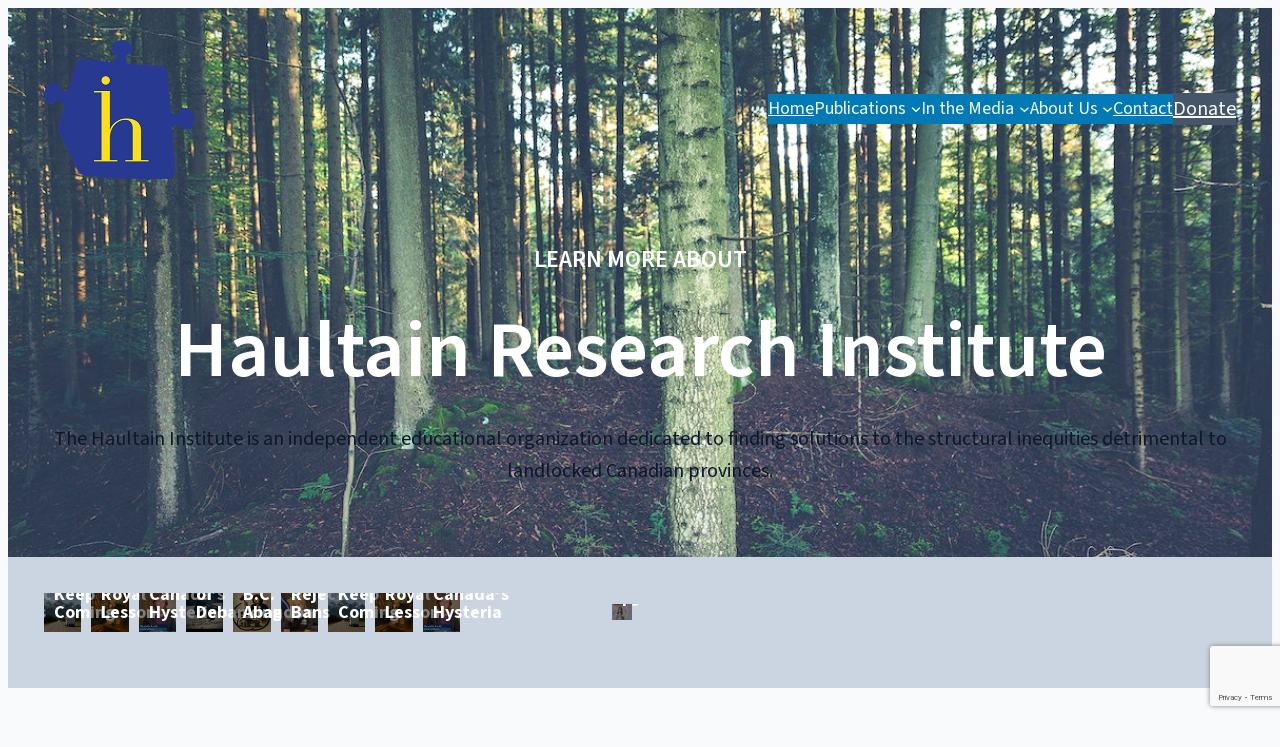

--- FILE ---
content_type: text/html; charset=UTF-8
request_url: http://haultainresearch.org/
body_size: 22091
content:
<!DOCTYPE html>
<html lang="en-US">
<head>
	<meta charset="UTF-8" />
	<meta name="viewport" content="width=device-width, initial-scale=1" />
<meta name='robots' content='max-image-preview:large' />
	<style>img:is([sizes="auto" i], [sizes^="auto," i]) { contain-intrinsic-size: 3000px 1500px }</style>
	<title>Haultain Research Institute</title>
<link rel='dns-prefetch' href='//www.google.com' />
<link rel="alternate" type="application/rss+xml" title="Haultain Research Institute &raquo; Feed" href="https://haultainresearch.org/feed/" />
<link rel="alternate" type="application/rss+xml" title="Haultain Research Institute &raquo; Comments Feed" href="https://haultainresearch.org/comments/feed/" />
<script>
window._wpemojiSettings = {"baseUrl":"https:\/\/s.w.org\/images\/core\/emoji\/16.0.1\/72x72\/","ext":".png","svgUrl":"https:\/\/s.w.org\/images\/core\/emoji\/16.0.1\/svg\/","svgExt":".svg","source":{"concatemoji":"http:\/\/haultainresearch.org\/wp-includes\/js\/wp-emoji-release.min.js?ver=6.8.2"}};
/*! This file is auto-generated */
!function(s,n){var o,i,e;function c(e){try{var t={supportTests:e,timestamp:(new Date).valueOf()};sessionStorage.setItem(o,JSON.stringify(t))}catch(e){}}function p(e,t,n){e.clearRect(0,0,e.canvas.width,e.canvas.height),e.fillText(t,0,0);var t=new Uint32Array(e.getImageData(0,0,e.canvas.width,e.canvas.height).data),a=(e.clearRect(0,0,e.canvas.width,e.canvas.height),e.fillText(n,0,0),new Uint32Array(e.getImageData(0,0,e.canvas.width,e.canvas.height).data));return t.every(function(e,t){return e===a[t]})}function u(e,t){e.clearRect(0,0,e.canvas.width,e.canvas.height),e.fillText(t,0,0);for(var n=e.getImageData(16,16,1,1),a=0;a<n.data.length;a++)if(0!==n.data[a])return!1;return!0}function f(e,t,n,a){switch(t){case"flag":return n(e,"\ud83c\udff3\ufe0f\u200d\u26a7\ufe0f","\ud83c\udff3\ufe0f\u200b\u26a7\ufe0f")?!1:!n(e,"\ud83c\udde8\ud83c\uddf6","\ud83c\udde8\u200b\ud83c\uddf6")&&!n(e,"\ud83c\udff4\udb40\udc67\udb40\udc62\udb40\udc65\udb40\udc6e\udb40\udc67\udb40\udc7f","\ud83c\udff4\u200b\udb40\udc67\u200b\udb40\udc62\u200b\udb40\udc65\u200b\udb40\udc6e\u200b\udb40\udc67\u200b\udb40\udc7f");case"emoji":return!a(e,"\ud83e\udedf")}return!1}function g(e,t,n,a){var r="undefined"!=typeof WorkerGlobalScope&&self instanceof WorkerGlobalScope?new OffscreenCanvas(300,150):s.createElement("canvas"),o=r.getContext("2d",{willReadFrequently:!0}),i=(o.textBaseline="top",o.font="600 32px Arial",{});return e.forEach(function(e){i[e]=t(o,e,n,a)}),i}function t(e){var t=s.createElement("script");t.src=e,t.defer=!0,s.head.appendChild(t)}"undefined"!=typeof Promise&&(o="wpEmojiSettingsSupports",i=["flag","emoji"],n.supports={everything:!0,everythingExceptFlag:!0},e=new Promise(function(e){s.addEventListener("DOMContentLoaded",e,{once:!0})}),new Promise(function(t){var n=function(){try{var e=JSON.parse(sessionStorage.getItem(o));if("object"==typeof e&&"number"==typeof e.timestamp&&(new Date).valueOf()<e.timestamp+604800&&"object"==typeof e.supportTests)return e.supportTests}catch(e){}return null}();if(!n){if("undefined"!=typeof Worker&&"undefined"!=typeof OffscreenCanvas&&"undefined"!=typeof URL&&URL.createObjectURL&&"undefined"!=typeof Blob)try{var e="postMessage("+g.toString()+"("+[JSON.stringify(i),f.toString(),p.toString(),u.toString()].join(",")+"));",a=new Blob([e],{type:"text/javascript"}),r=new Worker(URL.createObjectURL(a),{name:"wpTestEmojiSupports"});return void(r.onmessage=function(e){c(n=e.data),r.terminate(),t(n)})}catch(e){}c(n=g(i,f,p,u))}t(n)}).then(function(e){for(var t in e)n.supports[t]=e[t],n.supports.everything=n.supports.everything&&n.supports[t],"flag"!==t&&(n.supports.everythingExceptFlag=n.supports.everythingExceptFlag&&n.supports[t]);n.supports.everythingExceptFlag=n.supports.everythingExceptFlag&&!n.supports.flag,n.DOMReady=!1,n.readyCallback=function(){n.DOMReady=!0}}).then(function(){return e}).then(function(){var e;n.supports.everything||(n.readyCallback(),(e=n.source||{}).concatemoji?t(e.concatemoji):e.wpemoji&&e.twemoji&&(t(e.twemoji),t(e.wpemoji)))}))}((window,document),window._wpemojiSettings);
</script>
<style id='wp-block-heading-inline-css'>
h1.has-background,h2.has-background,h3.has-background,h4.has-background,h5.has-background,h6.has-background{padding:1.25em 2.375em}h1.has-text-align-left[style*=writing-mode]:where([style*=vertical-lr]),h1.has-text-align-right[style*=writing-mode]:where([style*=vertical-rl]),h2.has-text-align-left[style*=writing-mode]:where([style*=vertical-lr]),h2.has-text-align-right[style*=writing-mode]:where([style*=vertical-rl]),h3.has-text-align-left[style*=writing-mode]:where([style*=vertical-lr]),h3.has-text-align-right[style*=writing-mode]:where([style*=vertical-rl]),h4.has-text-align-left[style*=writing-mode]:where([style*=vertical-lr]),h4.has-text-align-right[style*=writing-mode]:where([style*=vertical-rl]),h5.has-text-align-left[style*=writing-mode]:where([style*=vertical-lr]),h5.has-text-align-right[style*=writing-mode]:where([style*=vertical-rl]),h6.has-text-align-left[style*=writing-mode]:where([style*=vertical-lr]),h6.has-text-align-right[style*=writing-mode]:where([style*=vertical-rl]){rotate:180deg}
</style>
<style id='wp-block-paragraph-inline-css'>
.is-small-text{font-size:.875em}.is-regular-text{font-size:1em}.is-large-text{font-size:2.25em}.is-larger-text{font-size:3em}.has-drop-cap:not(:focus):first-letter{float:left;font-size:8.4em;font-style:normal;font-weight:100;line-height:.68;margin:.05em .1em 0 0;text-transform:uppercase}body.rtl .has-drop-cap:not(:focus):first-letter{float:none;margin-left:.1em}p.has-drop-cap.has-background{overflow:hidden}:root :where(p.has-background){padding:1.25em 2.375em}:where(p.has-text-color:not(.has-link-color)) a{color:inherit}p.has-text-align-left[style*="writing-mode:vertical-lr"],p.has-text-align-right[style*="writing-mode:vertical-rl"]{rotate:180deg}
</style>
<style id='nautilus-theme-core-paragraph-styles-inline-css'>
p.has-primary-font-family,p.has-monspace-font-family{letter-spacing:0}

</style>
<style id='wp-block-quote-inline-css'>
.wp-block-quote{box-sizing:border-box;overflow-wrap:break-word}.wp-block-quote.is-large:where(:not(.is-style-plain)),.wp-block-quote.is-style-large:where(:not(.is-style-plain)){margin-bottom:1em;padding:0 1em}.wp-block-quote.is-large:where(:not(.is-style-plain)) p,.wp-block-quote.is-style-large:where(:not(.is-style-plain)) p{font-size:1.5em;font-style:italic;line-height:1.6}.wp-block-quote.is-large:where(:not(.is-style-plain)) cite,.wp-block-quote.is-large:where(:not(.is-style-plain)) footer,.wp-block-quote.is-style-large:where(:not(.is-style-plain)) cite,.wp-block-quote.is-style-large:where(:not(.is-style-plain)) footer{font-size:1.125em;text-align:right}.wp-block-quote>cite{display:block}
</style>
<style id='nautilus-theme-core-quote-styles-inline-css'>
﻿.wp-block-quote{border-top:2px solid var(--wp--preset--color--secondary);border-bottom:2px solid var(--wp--preset--color--secondary);border-left:0;padding:1.5rem 0 2rem 0}.wp-block-quote p{margin:0}.wp-block-quote cite{color:currentColor;display:inline-block;font-weight:500;font-size:var(--wp--preset--font-size--x-small);letter-spacing:1px;line-height:1;margin-top:1.5rem;opacity:.6;text-transform:uppercase}.wp-block-quote.is-style-plain{padding:0}.wp-block-quote.is-style-fancy{border:0;padding:3.5rem 0 .5rem 0;position:relative}.wp-block-quote.is-style-fancy:before{color:var(--wp--preset--color--secondary);content:"“";font-size:6rem;font-style:italic;font-weight:600;line-height:0;position:absolute;top:3rem;left:calc(50% - 2.75rem)}@media(min-width: 600px){.wp-block-quote.is-style-fancy{padding:1rem 0 .5rem 3.25rem}.wp-block-quote.is-style-fancy:before{left:-0.5rem}}@media(min-width: 600px){.editor-styles-wrapper .block-editor-block-list__layout.is-root-container>.wp-block-quote,.wp-block-post-content>.wp-block-quote{margin-top:calc(1.5*var(--wp--style--block-gap));margin-bottom:calc(1.5*var(--wp--style--block-gap))}}.has-background .wp-block-quote{border-color:currentColor}.has-background .wp-block-quote.is-style-fancy:before{color:currentColor;opacity:.4}

</style>
<link rel='stylesheet' id='soliloquy-style-css-css' href='http://haultainresearch.org/wp-content/plugins/soliloquy/assets/css/soliloquy.css?ver=2.7.1' media='all' />
<link rel='stylesheet' id='soliloquyclassic-theme-style-css-css' href='http://haultainresearch.org/wp-content/plugins/soliloquy/themes/classic/style.css?ver=2.7.1' media='all' />
<style id='wp-block-site-logo-inline-css'>
.wp-block-site-logo{box-sizing:border-box;line-height:0}.wp-block-site-logo a{display:inline-block;line-height:0}.wp-block-site-logo.is-default-size img{height:auto;width:120px}.wp-block-site-logo img{height:auto;max-width:100%}.wp-block-site-logo a,.wp-block-site-logo img{border-radius:inherit}.wp-block-site-logo.aligncenter{margin-left:auto;margin-right:auto;text-align:center}:root :where(.wp-block-site-logo.is-style-rounded){border-radius:9999px}
</style>
<style id='wp-block-group-inline-css'>
.wp-block-group{box-sizing:border-box}:where(.wp-block-group.wp-block-group-is-layout-constrained){position:relative}
</style>
<style id='nautilus-theme-core-group-styles-inline-css'>
.wp-block-group.is-style-full-height-stack{height:100%;justify-content:space-between}.wp-block-group.is-style-full-height-stack>.wp-block-group{width:100%}.wp-block-group.is-style-hover-box{box-shadow:var(--wp--custom--box-shadow--minimal)}@media(min-width: 600px){.wp-block-group.is-style-hover-box{display:flex;flex-direction:column;justify-content:space-between}.wp-block-group.is-style-hover-box>*:not(.wp-block-buttons):not(.wp-block-read-more){transform:translateY(1.75rem);transition:all .2s ease-in-out}.wp-block-group.is-style-hover-box>.wp-block-buttons,.wp-block-group.is-style-hover-box>.wp-block-read-more{opacity:0;transition:all .2s ease-in-out}.wp-block-group.is-style-hover-box:hover{box-shadow:var(--wp--custom--box-shadow--default)}.wp-block-group.is-style-hover-box:hover>*:not(.wp-block-buttons):not(.wp-block-read-more){transform:translateY(0)}.wp-block-group.is-style-hover-box:hover>.wp-block-buttons,.wp-block-group.is-style-hover-box:hover>.wp-block-read-more{opacity:1}}@media(max-width: 599px){.wp-block-group.is-style-hover-box{padding-top:var(--wp--preset--spacing--x-large) !important;padding-bottom:var(--wp--preset--spacing--x-large) !important}}

</style>
<style id='wp-block-navigation-link-inline-css'>
.wp-block-navigation .wp-block-navigation-item__label{overflow-wrap:break-word}.wp-block-navigation .wp-block-navigation-item__description{display:none}.link-ui-tools{border-top:1px solid #f0f0f0;padding:8px}.link-ui-block-inserter{padding-top:8px}.link-ui-block-inserter__back{margin-left:8px;text-transform:uppercase}
</style>
<link rel='stylesheet' id='wp-block-navigation-css' href='http://haultainresearch.org/wp-includes/blocks/navigation/style.min.css?ver=6.8.2' media='all' />
<style id='nautilus-theme-core-navigation-styles-inline-css'>
.wp-block-navigation .wp-block-navigation__submenu-icon svg{margin-top:0}

</style>
<style id='wp-block-button-inline-css'>
.wp-block-button__link{align-content:center;box-sizing:border-box;cursor:pointer;display:inline-block;height:100%;text-align:center;word-break:break-word}.wp-block-button__link.aligncenter{text-align:center}.wp-block-button__link.alignright{text-align:right}:where(.wp-block-button__link){border-radius:9999px;box-shadow:none;padding:calc(.667em + 2px) calc(1.333em + 2px);text-decoration:none}.wp-block-button[style*=text-decoration] .wp-block-button__link{text-decoration:inherit}.wp-block-buttons>.wp-block-button.has-custom-width{max-width:none}.wp-block-buttons>.wp-block-button.has-custom-width .wp-block-button__link{width:100%}.wp-block-buttons>.wp-block-button.has-custom-font-size .wp-block-button__link{font-size:inherit}.wp-block-buttons>.wp-block-button.wp-block-button__width-25{width:calc(25% - var(--wp--style--block-gap, .5em)*.75)}.wp-block-buttons>.wp-block-button.wp-block-button__width-50{width:calc(50% - var(--wp--style--block-gap, .5em)*.5)}.wp-block-buttons>.wp-block-button.wp-block-button__width-75{width:calc(75% - var(--wp--style--block-gap, .5em)*.25)}.wp-block-buttons>.wp-block-button.wp-block-button__width-100{flex-basis:100%;width:100%}.wp-block-buttons.is-vertical>.wp-block-button.wp-block-button__width-25{width:25%}.wp-block-buttons.is-vertical>.wp-block-button.wp-block-button__width-50{width:50%}.wp-block-buttons.is-vertical>.wp-block-button.wp-block-button__width-75{width:75%}.wp-block-button.is-style-squared,.wp-block-button__link.wp-block-button.is-style-squared{border-radius:0}.wp-block-button.no-border-radius,.wp-block-button__link.no-border-radius{border-radius:0!important}:root :where(.wp-block-button .wp-block-button__link.is-style-outline),:root :where(.wp-block-button.is-style-outline>.wp-block-button__link){border:2px solid;padding:.667em 1.333em}:root :where(.wp-block-button .wp-block-button__link.is-style-outline:not(.has-text-color)),:root :where(.wp-block-button.is-style-outline>.wp-block-button__link:not(.has-text-color)){color:currentColor}:root :where(.wp-block-button .wp-block-button__link.is-style-outline:not(.has-background)),:root :where(.wp-block-button.is-style-outline>.wp-block-button__link:not(.has-background)){background-color:initial;background-image:none}
</style>
<style id='wp-block-buttons-inline-css'>
.wp-block-buttons{box-sizing:border-box}.wp-block-buttons.is-vertical{flex-direction:column}.wp-block-buttons.is-vertical>.wp-block-button:last-child{margin-bottom:0}.wp-block-buttons>.wp-block-button{display:inline-block;margin:0}.wp-block-buttons.is-content-justification-left{justify-content:flex-start}.wp-block-buttons.is-content-justification-left.is-vertical{align-items:flex-start}.wp-block-buttons.is-content-justification-center{justify-content:center}.wp-block-buttons.is-content-justification-center.is-vertical{align-items:center}.wp-block-buttons.is-content-justification-right{justify-content:flex-end}.wp-block-buttons.is-content-justification-right.is-vertical{align-items:flex-end}.wp-block-buttons.is-content-justification-space-between{justify-content:space-between}.wp-block-buttons.aligncenter{text-align:center}.wp-block-buttons:not(.is-content-justification-space-between,.is-content-justification-right,.is-content-justification-left,.is-content-justification-center) .wp-block-button.aligncenter{margin-left:auto;margin-right:auto;width:100%}.wp-block-buttons[style*=text-decoration] .wp-block-button,.wp-block-buttons[style*=text-decoration] .wp-block-button__link{text-decoration:inherit}.wp-block-buttons.has-custom-font-size .wp-block-button__link{font-size:inherit}.wp-block-buttons .wp-block-button__link{width:100%}.wp-block-button.aligncenter{text-align:center}
</style>
<style id='block-visibility-screen-size-styles-inline-css'>
/* Large screens (desktops, 992px and up) */
@media ( min-width: 992px ) {
	.block-visibility-hide-large-screen {
		display: none !important;
	}
}

/* Medium screens (tablets, between 768px and 992px) */
@media ( min-width: 768px ) and ( max-width: 991.98px ) {
	.block-visibility-hide-medium-screen {
		display: none !important;
	}
}

/* Small screens (mobile devices, less than 768px) */
@media ( max-width: 767.98px ) {
	.block-visibility-hide-small-screen {
		display: none !important;
	}
}
</style>
<link rel='stylesheet' id='nautilus-theme-core-buttons-styles-css' href='http://haultainresearch.org/wp-content/themes/nautilus-main/assets/blocks/core/buttons.css?ver=6.8.2' media='all' />
<style id='wp-block-spacer-inline-css'>
.wp-block-spacer{clear:both}
</style>
<style id='nautilus-theme-core-spacer-styles-inline-css'>
.wp-block-spacer{margin-top:0 !important}.wp-block-spacer+*{margin-top:0 !important}@media(max-width: 781px){.wp-block-spacer.mobile-0x-gap{height:0 !important}.wp-block-spacer.mobile-1x-gap{height:var(--wp--style--block-gap) !important}.wp-block-spacer.mobile-2x-gap{height:calc(2*var(--wp--style--block-gap)) !important}.wp-block-spacer.mobile-3x-gap{height:calc(3*var(--wp--style--block-gap)) !important}.wp-block-spacer.mobile-4x-gap{height:calc(4*var(--wp--style--block-gap)) !important}}

</style>
<link rel='stylesheet' id='wp-block-cover-css' href='http://haultainresearch.org/wp-includes/blocks/cover/style.min.css?ver=6.8.2' media='all' />
<style id='nautilus-theme-core-cover-styles-inline-css'>
.wp-block-cover .block-editor-block-list__layout.is-layout-flex{width:auto}.wp-block-cover.is-style-slide{border-bottom:1px solid var(--wp--preset--color--primary-light);min-height:calc(100vh + 1px) !important}.wp-block-cover.is-style-slide .wp-block-cover__inner-container{align-self:stretch;display:flex;flex-direction:column}@media(max-width: 782px){.wp-block-cover.is-style-slide{border-bottom:0px;min-height:auto !important}}

</style>
<style id='nautilus-theme-core-template-part-styles-inline-css'>
.wp-block-template-partfooter{margin-top:0 !important}

</style>
<link rel='stylesheet' id='wp-block-image-css' href='http://haultainresearch.org/wp-includes/blocks/image/style.min.css?ver=6.8.2' media='all' />
<style id='nautilus-theme-core-image-styles-inline-css'>
.wp-block-image>figcaption{text-align:center}.wp-block-image.box-shadow--default{box-shadow:none !important}.wp-block-image.box-shadow--default img{box-shadow:var(--wp--custom--box-shadow--default)}.wp-block-image.box-shadow--minimal{box-shadow:none !important}.wp-block-image.box-shadow--minimal img{box-shadow:var(--wp--custom--box-shadow--minimal)}@media(min-width: 1350px){.wp-block-image.is-style-caption-left,.wp-block-image.is-style-caption-right{position:relative}.wp-block-image.is-style-caption-left.alignfull>figcaption,.wp-block-image.is-style-caption-left.alignwide>figcaption,.wp-block-image.is-style-caption-right.alignfull>figcaption,.wp-block-image.is-style-caption-right.alignwide>figcaption{max-width:unset;padding-left:var(--wp--style--block-gap);padding-right:var(--wp--style--block-gap);position:unset}.wp-block-image.is-style-caption-left>figcaption,.wp-block-image.is-style-caption-right>figcaption{bottom:var(--wp--style--block-gap);max-width:clamp(10rem,10vw,14rem);position:absolute;width:100%}.wp-block-image.is-style-caption-right>figcaption{right:calc(-1*clamp(10rem,10vw,14rem) - var(--wp--style--block-gap));text-align:left}.wp-block-image.is-style-caption-left>figcaption{left:calc(-1*clamp(10rem,10vw,14rem) - var(--wp--style--block-gap));text-align:right}}.editor-styles-wrapper .wp-block-image{line-height:0;margin-bottom:0 !important}.editor-styles-wrapper [data-align=full]>.wp-block-image.is-style-caption-right>figcaption,.editor-styles-wrapper [data-align=full]>.wp-block-image.is-style-caption-left>figcaption{max-width:unset;padding-left:var(--wp--style--block-gap);padding-right:var(--wp--style--block-gap);position:unset}

</style>
<style id='wp-block-columns-inline-css'>
.wp-block-columns{align-items:normal!important;box-sizing:border-box;display:flex;flex-wrap:wrap!important}@media (min-width:782px){.wp-block-columns{flex-wrap:nowrap!important}}.wp-block-columns.are-vertically-aligned-top{align-items:flex-start}.wp-block-columns.are-vertically-aligned-center{align-items:center}.wp-block-columns.are-vertically-aligned-bottom{align-items:flex-end}@media (max-width:781px){.wp-block-columns:not(.is-not-stacked-on-mobile)>.wp-block-column{flex-basis:100%!important}}@media (min-width:782px){.wp-block-columns:not(.is-not-stacked-on-mobile)>.wp-block-column{flex-basis:0;flex-grow:1}.wp-block-columns:not(.is-not-stacked-on-mobile)>.wp-block-column[style*=flex-basis]{flex-grow:0}}.wp-block-columns.is-not-stacked-on-mobile{flex-wrap:nowrap!important}.wp-block-columns.is-not-stacked-on-mobile>.wp-block-column{flex-basis:0;flex-grow:1}.wp-block-columns.is-not-stacked-on-mobile>.wp-block-column[style*=flex-basis]{flex-grow:0}:where(.wp-block-columns){margin-bottom:1.75em}:where(.wp-block-columns.has-background){padding:1.25em 2.375em}.wp-block-column{flex-grow:1;min-width:0;overflow-wrap:break-word;word-break:break-word}.wp-block-column.is-vertically-aligned-top{align-self:flex-start}.wp-block-column.is-vertically-aligned-center{align-self:center}.wp-block-column.is-vertically-aligned-bottom{align-self:flex-end}.wp-block-column.is-vertically-aligned-stretch{align-self:stretch}.wp-block-column.is-vertically-aligned-bottom,.wp-block-column.is-vertically-aligned-center,.wp-block-column.is-vertically-aligned-top{width:100%}
</style>
<style id='nautilus-theme-core-columns-styles-inline-css'>
.wp-block-columns[style*=border-radius]{overflow:hidden}

</style>
<style id='wp-block-separator-inline-css'>
@charset "UTF-8";.wp-block-separator{border:none;border-top:2px solid}:root :where(.wp-block-separator.is-style-dots){height:auto;line-height:1;text-align:center}:root :where(.wp-block-separator.is-style-dots):before{color:currentColor;content:"···";font-family:serif;font-size:1.5em;letter-spacing:2em;padding-left:2em}.wp-block-separator.is-style-dots{background:none!important;border:none!important}
</style>
<style id='nautilus-theme-core-separator-styles-inline-css'>
.wp-block-separator.is-style-wide{flex-grow:1}.wp-block-separator.is-style-dots{line-height:.25}.wp-block-separator.is-style-dots:before{font-size:2rem;letter-spacing:1rem;padding-left:1rem}.wp-block-separator.is-style-waves{background-color:unset !important;border:0;height:12px !important;width:100% !important}.wp-block-separator.is-style-waves:after{background-color:currentColor;content:"";display:block;height:100%;width:100%;-webkit-mask-image:url("/wp-content/themes/nautilus-main/assets/blocks/core/../../images/waves-2px.svg");mask-image:url("/wp-content/themes/nautilus-main/assets/blocks/core/../../images/waves-2px.svg");-webkit-mask-position:center;mask-position:center;-webkit-mask-repeat:no-repeat;mask-repeat:no-repeat}.editor-styles-wrapper .wp-block-separator.is-style-waves{background-color:unset !important}

</style>
<style id='wp-block-post-date-inline-css'>
.wp-block-post-date{box-sizing:border-box}
</style>
<style id='wp-block-post-title-inline-css'>
.wp-block-post-title{box-sizing:border-box;word-break:break-word}.wp-block-post-title :where(a){display:inline-block;font-family:inherit;font-size:inherit;font-style:inherit;font-weight:inherit;letter-spacing:inherit;line-height:inherit;text-decoration:inherit}
</style>
<style id='wp-block-post-excerpt-inline-css'>
:where(.wp-block-post-excerpt){box-sizing:border-box;margin-bottom:var(--wp--style--block-gap);margin-top:var(--wp--style--block-gap)}.wp-block-post-excerpt__excerpt{margin-bottom:0;margin-top:0}.wp-block-post-excerpt__more-text{margin-bottom:0;margin-top:var(--wp--style--block-gap)}.wp-block-post-excerpt__more-link{display:inline-block}
</style>
<style id='nautilus-theme-core-post-excerpt-styles-inline-css'>
.wp-block-post-excerpt>*{margin-block-start:0;margin-block-end:0}.wp-block-post-excerpt>*+*{margin-block-start:var(--wp--style--block-gap);margin-block-end:0}

</style>
<style id='wp-block-read-more-inline-css'>
.wp-block-read-more{display:block;width:fit-content}.wp-block-read-more:where(:not([style*=text-decoration])){text-decoration:none}.wp-block-read-more:where(:not([style*=text-decoration])):active,.wp-block-read-more:where(:not([style*=text-decoration])):focus{text-decoration:none}
</style>
<style id='wp-block-post-template-inline-css'>
.wp-block-post-template{box-sizing:border-box;list-style:none;margin-bottom:0;margin-top:0;max-width:100%;padding:0}.wp-block-post-template.is-flex-container{display:flex;flex-direction:row;flex-wrap:wrap;gap:1.25em}.wp-block-post-template.is-flex-container>li{margin:0;width:100%}@media (min-width:600px){.wp-block-post-template.is-flex-container.is-flex-container.columns-2>li{width:calc(50% - .625em)}.wp-block-post-template.is-flex-container.is-flex-container.columns-3>li{width:calc(33.33333% - .83333em)}.wp-block-post-template.is-flex-container.is-flex-container.columns-4>li{width:calc(25% - .9375em)}.wp-block-post-template.is-flex-container.is-flex-container.columns-5>li{width:calc(20% - 1em)}.wp-block-post-template.is-flex-container.is-flex-container.columns-6>li{width:calc(16.66667% - 1.04167em)}}@media (max-width:600px){.wp-block-post-template-is-layout-grid.wp-block-post-template-is-layout-grid.wp-block-post-template-is-layout-grid.wp-block-post-template-is-layout-grid{grid-template-columns:1fr}}.wp-block-post-template-is-layout-constrained>li>.alignright,.wp-block-post-template-is-layout-flow>li>.alignright{float:right;margin-inline-end:0;margin-inline-start:2em}.wp-block-post-template-is-layout-constrained>li>.alignleft,.wp-block-post-template-is-layout-flow>li>.alignleft{float:left;margin-inline-end:2em;margin-inline-start:0}.wp-block-post-template-is-layout-constrained>li>.aligncenter,.wp-block-post-template-is-layout-flow>li>.aligncenter{margin-inline-end:auto;margin-inline-start:auto}
</style>
<style id='nautilus-theme-core-query-styles-inline-css'>
.wp-block-query .wp-block-post-template.is-flex-container{gap:var(--wp--style--block-gap)}@media(max-width: 781px){.wp-block-query .wp-block-post-template.is-flex-container>li{flex-basis:100%}}@media(min-width: 782px){.wp-block-query .wp-block-post-template.is-flex-container.columns-2>li{width:calc(50% - .5*var(--wp--style--block-gap))}.wp-block-query .wp-block-post-template.is-flex-container.columns-3>li{width:calc(33.333% - 2*var(--wp--style--block-gap)/3)}.wp-block-query .wp-block-post-template.is-flex-container.columns-4>li{width:calc(25% - 3*var(--wp--style--block-gap)/4)}.wp-block-query .wp-block-post-template.is-flex-container.columns-5>li{width:calc(20% - 4*var(--wp--style--block-gap)/5)}.wp-block-query .wp-block-post-template.is-flex-container.columns-6>li{width:calc(16.666% - 5*var(--wp--style--block-gap)/6)}}.wp-block-query .wp-block-post-template.is-flex-container li>.wp-block-group{height:100%}@media(min-width: 782px){.wp-block-query.is-style-2x-gap .wp-block-post-template:not(.is-flex-container)>*+*{margin-block-start:calc(2*var(--wp--style--block-gap));margin-block-end:0}.wp-block-query.is-style-2x-gap .wp-block-post-template.is-flex-container{gap:calc(2*var(--wp--style--block-gap))}.wp-block-query.is-style-2x-gap .wp-block-post-template.is-flex-container.columns-2>li{width:calc(50% - var(--wp--style--block-gap))}.wp-block-query.is-style-2x-gap .wp-block-post-template.is-flex-container.columns-3>li{width:calc(33.333% - 4*var(--wp--style--block-gap)/3)}.wp-block-query.is-style-2x-gap .wp-block-post-template.is-flex-container.columns-4>li{width:calc(25% - 6*var(--wp--style--block-gap)/4)}.wp-block-query.is-style-2x-gap .wp-block-post-template.is-flex-container.columns-5>li{width:calc(20% - 8*var(--wp--style--block-gap)/5)}.wp-block-query.is-style-2x-gap .wp-block-post-template.is-flex-container.columns-6>li{width:calc(16.666% - 10*var(--wp--style--block-gap)/6)}}

</style>
<style id='wp-emoji-styles-inline-css'>

	img.wp-smiley, img.emoji {
		display: inline !important;
		border: none !important;
		box-shadow: none !important;
		height: 1em !important;
		width: 1em !important;
		margin: 0 0.07em !important;
		vertical-align: -0.1em !important;
		background: none !important;
		padding: 0 !important;
	}
</style>
<link rel='stylesheet' id='wp-block-library-css' href='http://haultainresearch.org/wp-includes/css/dist/block-library/common.min.css?ver=6.8.2' media='all' />
<style id='global-styles-inline-css'>
:root{--wp--preset--aspect-ratio--square: 1;--wp--preset--aspect-ratio--4-3: 4/3;--wp--preset--aspect-ratio--3-4: 3/4;--wp--preset--aspect-ratio--3-2: 3/2;--wp--preset--aspect-ratio--2-3: 2/3;--wp--preset--aspect-ratio--16-9: 16/9;--wp--preset--aspect-ratio--9-16: 9/16;--wp--preset--color--black: #000000;--wp--preset--color--cyan-bluish-gray: #abb8c3;--wp--preset--color--white: #FFFFFF;--wp--preset--color--pale-pink: #f78da7;--wp--preset--color--vivid-red: #cf2e2e;--wp--preset--color--luminous-vivid-orange: #ff6900;--wp--preset--color--luminous-vivid-amber: #fcb900;--wp--preset--color--light-green-cyan: #7bdcb5;--wp--preset--color--vivid-green-cyan: #00d084;--wp--preset--color--pale-cyan-blue: #8ed1fc;--wp--preset--color--vivid-cyan-blue: #0693e3;--wp--preset--color--vivid-purple: #9b51e0;--wp--preset--color--primary: #0F172A;--wp--preset--color--primary-light: #475569;--wp--preset--color--primary-lighter: #CBD5E1;--wp--preset--color--secondary: #0B8082;--wp--preset--color--secondary-light: #05a9b2;--wp--preset--color--secondary-lighter: #E0F7F7;--wp--preset--color--tertiary: #926D01;--wp--preset--color--tertiary-light: #CDAF4B;--wp--preset--color--tertiary-lighter: #F5ECCF;--wp--preset--color--accent: #FF7700;--wp--preset--color--info: #027AB6;--wp--preset--color--warning: #B91C1C;--wp--preset--color--neutral: #F9FAFB;--wp--preset--color--neutral-100: #E5E7EB;--wp--preset--color--neutral-300: #D1D5DB;--wp--preset--color--neutral-500: #6B7280;--wp--preset--color--neutral-700: #374151;--wp--preset--color--neutral-900: #111827;--wp--preset--gradient--vivid-cyan-blue-to-vivid-purple: linear-gradient(135deg,rgba(6,147,227,1) 0%,rgb(155,81,224) 100%);--wp--preset--gradient--light-green-cyan-to-vivid-green-cyan: linear-gradient(135deg,rgb(122,220,180) 0%,rgb(0,208,130) 100%);--wp--preset--gradient--luminous-vivid-amber-to-luminous-vivid-orange: linear-gradient(135deg,rgba(252,185,0,1) 0%,rgba(255,105,0,1) 100%);--wp--preset--gradient--luminous-vivid-orange-to-vivid-red: linear-gradient(135deg,rgba(255,105,0,1) 0%,rgb(207,46,46) 100%);--wp--preset--gradient--very-light-gray-to-cyan-bluish-gray: linear-gradient(135deg,rgb(238,238,238) 0%,rgb(169,184,195) 100%);--wp--preset--gradient--cool-to-warm-spectrum: linear-gradient(135deg,rgb(74,234,220) 0%,rgb(151,120,209) 20%,rgb(207,42,186) 40%,rgb(238,44,130) 60%,rgb(251,105,98) 80%,rgb(254,248,76) 100%);--wp--preset--gradient--blush-light-purple: linear-gradient(135deg,rgb(255,206,236) 0%,rgb(152,150,240) 100%);--wp--preset--gradient--blush-bordeaux: linear-gradient(135deg,rgb(254,205,165) 0%,rgb(254,45,45) 50%,rgb(107,0,62) 100%);--wp--preset--gradient--luminous-dusk: linear-gradient(135deg,rgb(255,203,112) 0%,rgb(199,81,192) 50%,rgb(65,88,208) 100%);--wp--preset--gradient--pale-ocean: linear-gradient(135deg,rgb(255,245,203) 0%,rgb(182,227,212) 50%,rgb(51,167,181) 100%);--wp--preset--gradient--electric-grass: linear-gradient(135deg,rgb(202,248,128) 0%,rgb(113,206,126) 100%);--wp--preset--gradient--midnight: linear-gradient(135deg,rgb(2,3,129) 0%,rgb(40,116,252) 100%);--wp--preset--font-size--small: clamp(1rem, 1rem + ((1vw - 0.2rem) * 0.227), 1.125rem);--wp--preset--font-size--medium: clamp(1.125rem, 1.125rem + ((1vw - 0.2rem) * 0.227), 1.25rem);--wp--preset--font-size--large: clamp(1.375rem, 1.375rem + ((1vw - 0.2rem) * 0.227), 1.5rem);--wp--preset--font-size--x-large: clamp(1.625rem, 1.625rem + ((1vw - 0.2rem) * 0.455), 1.875rem);--wp--preset--font-size--x-small: clamp(0.8rem, 0.8rem + ((1vw - 0.2rem) * 0.136), 0.875rem);--wp--preset--font-size--xx-large: clamp(2rem, 2rem + ((1vw - 0.2rem) * 0.909), 2.5rem);--wp--preset--font-size--xxx-large: clamp(2.75rem, 2.75rem + ((1vw - 0.2rem) * 1.364), 3.5rem);--wp--preset--font-size--xxxx-large: clamp(3.75rem, 3.75rem + ((1vw - 0.2rem) * 2.273), 5rem);--wp--preset--font-size--xxxxx-large: clamp(4.25rem, 4.25rem + ((1vw - 0.2rem) * 5.227), 7.125rem);--wp--preset--font-family--primary: "Source Sans",sans-serif;--wp--preset--font-family--secondary: "Source Serif",serif;--wp--preset--font-family--monospace: Menlo,Consolas,monaco,monospace;--wp--preset--spacing--20: 0.44rem;--wp--preset--spacing--30: 0.67rem;--wp--preset--spacing--40: 1rem;--wp--preset--spacing--50: 1.5rem;--wp--preset--spacing--60: 2.25rem;--wp--preset--spacing--70: 3.38rem;--wp--preset--spacing--80: 5.06rem;--wp--preset--spacing--x-small: 0.5rem;--wp--preset--spacing--small: 1rem;--wp--preset--spacing--medium: 1.5rem;--wp--preset--spacing--large: clamp(1.5rem, 1.364vw + 1.159rem, 2.25rem);--wp--preset--spacing--x-large: clamp(2.25rem, 1.364vw + 1.909rem, 3rem);--wp--preset--spacing--xx-large: clamp(3rem, 3.603vw + 2.091rem, 5rem);--wp--preset--spacing--xxx-large: clamp(5rem, 3.636vw + 4.091rem, 7rem);--wp--preset--shadow--natural: 6px 6px 9px rgba(0, 0, 0, 0.2);--wp--preset--shadow--deep: 12px 12px 50px rgba(0, 0, 0, 0.4);--wp--preset--shadow--sharp: 6px 6px 0px rgba(0, 0, 0, 0.2);--wp--preset--shadow--outlined: 6px 6px 0px -3px rgba(255, 255, 255, 1), 6px 6px rgba(0, 0, 0, 1);--wp--preset--shadow--crisp: 6px 6px 0px rgba(0, 0, 0, 1);--wp--custom--border--default: 1px solid var(--wp--preset--color--neutral-300);--wp--custom--border-radius--default: 4px;--wp--custom--border-radius--round: 9999px;--wp--custom--box-shadow--default: rgba(0, 0, 0, 0.1) 0px 10px 15px -3px, rgba(0, 0, 0, 0.05) 0px 4px 6px -2px;;--wp--custom--box-shadow--minimal: rgba(0, 0, 0, 0.1) 0px 4px 6px -1px, rgba(0, 0, 0, 0.06) 0px 2px 4px -1px;;--wp--custom--spacing--gap: 1.5rem;--wp--custom--spacing--responsive: clamp(1.5rem, 2.5vw, 3rem);--wp--custom--typography--line-height--x-small: 1;--wp--custom--typography--line-height--small: 1.2;--wp--custom--typography--line-height--medium: 1.6;--wp--custom--typography--line-height--large: 1.75;}.wp-block-buttons{--wp--preset--color--black: #000000;--wp--preset--color--cyan-bluish-gray: #abb8c3;--wp--preset--color--white: #FFFFFF;--wp--preset--color--pale-pink: #f78da7;--wp--preset--color--vivid-red: #cf2e2e;--wp--preset--color--luminous-vivid-orange: #ff6900;--wp--preset--color--luminous-vivid-amber: #fcb900;--wp--preset--color--light-green-cyan: #7bdcb5;--wp--preset--color--vivid-green-cyan: #00d084;--wp--preset--color--pale-cyan-blue: #8ed1fc;--wp--preset--color--vivid-cyan-blue: #0693e3;--wp--preset--color--vivid-purple: #9b51e0;--wp--preset--color--primary: #0F172A;--wp--preset--color--primary-light: #475569;--wp--preset--color--primary-lighter: #CBD5E1;--wp--preset--color--secondary: #0B8082;--wp--preset--color--secondary-light: #05a9b2;--wp--preset--color--secondary-lighter: #E0F7F7;--wp--preset--color--tertiary: #926D01;--wp--preset--color--tertiary-light: #CDAF4B;--wp--preset--color--tertiary-lighter: #F5ECCF;--wp--preset--color--accent: #FF7700;--wp--preset--color--info: #027AB6;--wp--preset--color--warning: #B91C1C;--wp--preset--color--neutral: #F9FAFB;--wp--preset--color--neutral-100: #E5E7EB;--wp--preset--color--neutral-300: #D1D5DB;--wp--preset--color--neutral-500: #6B7280;--wp--preset--color--neutral-700: #374151;--wp--preset--color--neutral-900: #111827;--wp--preset--gradient--vivid-cyan-blue-to-vivid-purple: linear-gradient(135deg,rgba(6,147,227,1) 0%,rgb(155,81,224) 100%);--wp--preset--gradient--light-green-cyan-to-vivid-green-cyan: linear-gradient(135deg,rgb(122,220,180) 0%,rgb(0,208,130) 100%);--wp--preset--gradient--luminous-vivid-amber-to-luminous-vivid-orange: linear-gradient(135deg,rgba(252,185,0,1) 0%,rgba(255,105,0,1) 100%);--wp--preset--gradient--luminous-vivid-orange-to-vivid-red: linear-gradient(135deg,rgba(255,105,0,1) 0%,rgb(207,46,46) 100%);--wp--preset--gradient--very-light-gray-to-cyan-bluish-gray: linear-gradient(135deg,rgb(238,238,238) 0%,rgb(169,184,195) 100%);--wp--preset--gradient--cool-to-warm-spectrum: linear-gradient(135deg,rgb(74,234,220) 0%,rgb(151,120,209) 20%,rgb(207,42,186) 40%,rgb(238,44,130) 60%,rgb(251,105,98) 80%,rgb(254,248,76) 100%);--wp--preset--gradient--blush-light-purple: linear-gradient(135deg,rgb(255,206,236) 0%,rgb(152,150,240) 100%);--wp--preset--gradient--blush-bordeaux: linear-gradient(135deg,rgb(254,205,165) 0%,rgb(254,45,45) 50%,rgb(107,0,62) 100%);--wp--preset--gradient--luminous-dusk: linear-gradient(135deg,rgb(255,203,112) 0%,rgb(199,81,192) 50%,rgb(65,88,208) 100%);--wp--preset--gradient--pale-ocean: linear-gradient(135deg,rgb(255,245,203) 0%,rgb(182,227,212) 50%,rgb(51,167,181) 100%);--wp--preset--gradient--electric-grass: linear-gradient(135deg,rgb(202,248,128) 0%,rgb(113,206,126) 100%);--wp--preset--gradient--midnight: linear-gradient(135deg,rgb(2,3,129) 0%,rgb(40,116,252) 100%);--wp--preset--font-size--small: clamp(1rem, 1rem + ((1vw - 0.2rem) * 0.156), 1.125rem);--wp--preset--font-size--medium: clamp(1.125rem, 1.125rem + ((1vw - 0.2rem) * 0.156), 1.25rem);--wp--preset--font-size--large: clamp(1.375rem, 1.375rem + ((1vw - 0.2rem) * 0.156), 1.5rem);--wp--preset--font-size--x-large: clamp(1.625rem, 1.625rem + ((1vw - 0.2rem) * 0.313), 1.875rem);--wp--preset--font-size--x-small: clamp(0.8rem, 0.8rem + ((1vw - 0.2rem) * 0.094), 0.875rem);--wp--preset--font-size--xx-large: clamp(2rem, 2rem + ((1vw - 0.2rem) * 0.625), 2.5rem);--wp--preset--font-size--xxx-large: clamp(2.75rem, 2.75rem + ((1vw - 0.2rem) * 0.938), 3.5rem);--wp--preset--font-size--xxxx-large: clamp(3.75rem, 3.75rem + ((1vw - 0.2rem) * 1.563), 5rem);--wp--preset--font-size--xxxxx-large: clamp(4.25rem, 4.25rem + ((1vw - 0.2rem) * 3.594), 7.125rem);--wp--preset--font-family--primary: "Source Sans",sans-serif;--wp--preset--font-family--secondary: "Source Serif",serif;--wp--preset--font-family--monospace: Menlo,Consolas,monaco,monospace;--wp--preset--spacing--x-small: 0.5rem;--wp--preset--spacing--small: 1rem;--wp--preset--spacing--medium: 1.5rem;--wp--preset--spacing--large: clamp(1.5rem, 1.364vw + 1.159rem, 2.25rem);--wp--preset--spacing--x-large: clamp(2.25rem, 1.364vw + 1.909rem, 3rem);--wp--preset--spacing--xx-large: clamp(3rem, 3.603vw + 2.091rem, 5rem);--wp--preset--spacing--xxx-large: clamp(5rem, 3.636vw + 4.091rem, 7rem);--wp--preset--shadow--natural: 6px 6px 9px rgba(0, 0, 0, 0.2);--wp--preset--shadow--deep: 12px 12px 50px rgba(0, 0, 0, 0.4);--wp--preset--shadow--sharp: 6px 6px 0px rgba(0, 0, 0, 0.2);--wp--preset--shadow--outlined: 6px 6px 0px -3px rgba(255, 255, 255, 1), 6px 6px rgba(0, 0, 0, 1);--wp--preset--shadow--crisp: 6px 6px 0px rgba(0, 0, 0, 1);--wp--custom--border--default: 1px solid var(--wp--preset--color--neutral-300);--wp--custom--border-radius--default: 4px;--wp--custom--border-radius--round: 9999px;--wp--custom--box-shadow--default: rgba(0, 0, 0, 0.1) 0px 10px 15px -3px, rgba(0, 0, 0, 0.05) 0px 4px 6px -2px;;--wp--custom--box-shadow--minimal: rgba(0, 0, 0, 0.1) 0px 4px 6px -1px, rgba(0, 0, 0, 0.06) 0px 2px 4px -1px;;--wp--custom--spacing--gap: 1.5rem;--wp--custom--spacing--responsive: clamp(1.5rem, 2.5vw, 3rem);--wp--custom--typography--line-height--x-small: 1;--wp--custom--typography--line-height--small: 1.2;--wp--custom--typography--line-height--medium: 1.6;--wp--custom--typography--line-height--large: 1.75;}:root { --wp--style--global--content-size: 900px;--wp--style--global--wide-size: 1200px; }:where(body) { margin: 0; }.wp-site-blocks { padding-top: var(--wp--style--root--padding-top); padding-bottom: var(--wp--style--root--padding-bottom); }.has-global-padding { padding-right: var(--wp--style--root--padding-right); padding-left: var(--wp--style--root--padding-left); }.has-global-padding > .alignfull { margin-right: calc(var(--wp--style--root--padding-right) * -1); margin-left: calc(var(--wp--style--root--padding-left) * -1); }.has-global-padding :where(:not(.alignfull.is-layout-flow) > .has-global-padding:not(.wp-block-block, .alignfull)) { padding-right: 0; padding-left: 0; }.has-global-padding :where(:not(.alignfull.is-layout-flow) > .has-global-padding:not(.wp-block-block, .alignfull)) > .alignfull { margin-left: 0; margin-right: 0; }.wp-site-blocks > .alignleft { float: left; margin-right: 2em; }.wp-site-blocks > .alignright { float: right; margin-left: 2em; }.wp-site-blocks > .aligncenter { justify-content: center; margin-left: auto; margin-right: auto; }:where(.wp-site-blocks) > * { margin-block-start: var(--wp--preset--spacing--medium); margin-block-end: 0; }:where(.wp-site-blocks) > :first-child { margin-block-start: 0; }:where(.wp-site-blocks) > :last-child { margin-block-end: 0; }:root { --wp--style--block-gap: var(--wp--preset--spacing--medium); }:root :where(.is-layout-flow) > :first-child{margin-block-start: 0;}:root :where(.is-layout-flow) > :last-child{margin-block-end: 0;}:root :where(.is-layout-flow) > *{margin-block-start: var(--wp--preset--spacing--medium);margin-block-end: 0;}:root :where(.is-layout-constrained) > :first-child{margin-block-start: 0;}:root :where(.is-layout-constrained) > :last-child{margin-block-end: 0;}:root :where(.is-layout-constrained) > *{margin-block-start: var(--wp--preset--spacing--medium);margin-block-end: 0;}:root :where(.is-layout-flex){gap: var(--wp--preset--spacing--medium);}:root :where(.is-layout-grid){gap: var(--wp--preset--spacing--medium);}.is-layout-flow > .alignleft{float: left;margin-inline-start: 0;margin-inline-end: 2em;}.is-layout-flow > .alignright{float: right;margin-inline-start: 2em;margin-inline-end: 0;}.is-layout-flow > .aligncenter{margin-left: auto !important;margin-right: auto !important;}.is-layout-constrained > .alignleft{float: left;margin-inline-start: 0;margin-inline-end: 2em;}.is-layout-constrained > .alignright{float: right;margin-inline-start: 2em;margin-inline-end: 0;}.is-layout-constrained > .aligncenter{margin-left: auto !important;margin-right: auto !important;}.is-layout-constrained > :where(:not(.alignleft):not(.alignright):not(.alignfull)){max-width: var(--wp--style--global--content-size);margin-left: auto !important;margin-right: auto !important;}.is-layout-constrained > .alignwide{max-width: var(--wp--style--global--wide-size);}body .is-layout-flex{display: flex;}.is-layout-flex{flex-wrap: wrap;align-items: center;}.is-layout-flex > :is(*, div){margin: 0;}body .is-layout-grid{display: grid;}.is-layout-grid > :is(*, div){margin: 0;}body{background-color: var(--wp--preset--color--neutral);color: var(--wp--preset--color--primary);font-family: var(--wp--preset--font-family--primary);font-size: var(--wp--preset--font-size--medium);line-height: var(--wp--custom--typography--line-height--medium);--wp--style--root--padding-top: 0px;--wp--style--root--padding-right: var(--wp--preset--spacing--large);--wp--style--root--padding-bottom: 0px;--wp--style--root--padding-left: var(--wp--preset--spacing--large);}a:where(:not(.wp-element-button)){color: var(--wp--preset--color--info);text-decoration: underline;}:root :where(a:where(:not(.wp-element-button)):hover){color: currentColor;}:root :where(a:where(:not(.wp-element-button)):focus){color: currentColor;}h1, h2, h3, h4, h5, h6{font-weight: 600;line-height: var(--wp--custom--typography--line-height--small);}h1{font-size: var(--wp--preset--font-size--xxx-large);}h2{font-size: var(--wp--preset--font-size--xx-large);}h3{font-size: var(--wp--preset--font-size--x-large);}h4{color: var(--wp--preset--color--tertiary);font-size: var(--wp--preset--font-size--large);font-weight: 500;letter-spacing: 0.5px;text-transform: uppercase;}h5{color: var(--wp--preset--color--primary-light);font-size: var(--wp--preset--font-size--medium);font-weight: 500;letter-spacing: 0.5px;text-transform: uppercase;}h6{font-size: var(--wp--preset--font-size--medium);}:root :where(.wp-element-button, .wp-block-button__link){background-color: var(--wp--preset--color--white);border-radius: var(--wp--custom--border-radius--default);border-color: transparent;border-width: 1px;border-style: solid;color: var(--wp--preset--color--neutral-700);font-family: var(--wp--preset--font-family--primary);font-size: var(--wp--preset--font-size--small);font-weight: 500;letter-spacing: 0.5px;line-height: 1;padding-top: 0.85em;padding-right: 1.2em;padding-bottom: 0.8em;padding-left: 1.2em;text-decoration: none;text-transform: uppercase;}:root :where(.wp-element-button:hover, .wp-block-button__link:hover){background-color: var(--wp--preset--color--primary-light);color: var(--wp--preset--color--neutral);}:root :where(.wp-element-caption, .wp-block-audio figcaption, .wp-block-embed figcaption, .wp-block-gallery figcaption, .wp-block-image figcaption, .wp-block-table figcaption, .wp-block-video figcaption){color: var(--wp--preset--color--primary-light);font-size: var(--wp--preset--font-size--small);line-height: var(--wp--custom--typography--line-height--medium);margin-bottom: 0rem !important;}.has-black-color{color: var(--wp--preset--color--black) !important;}.has-cyan-bluish-gray-color{color: var(--wp--preset--color--cyan-bluish-gray) !important;}.has-white-color{color: var(--wp--preset--color--white) !important;}.has-pale-pink-color{color: var(--wp--preset--color--pale-pink) !important;}.has-vivid-red-color{color: var(--wp--preset--color--vivid-red) !important;}.has-luminous-vivid-orange-color{color: var(--wp--preset--color--luminous-vivid-orange) !important;}.has-luminous-vivid-amber-color{color: var(--wp--preset--color--luminous-vivid-amber) !important;}.has-light-green-cyan-color{color: var(--wp--preset--color--light-green-cyan) !important;}.has-vivid-green-cyan-color{color: var(--wp--preset--color--vivid-green-cyan) !important;}.has-pale-cyan-blue-color{color: var(--wp--preset--color--pale-cyan-blue) !important;}.has-vivid-cyan-blue-color{color: var(--wp--preset--color--vivid-cyan-blue) !important;}.has-vivid-purple-color{color: var(--wp--preset--color--vivid-purple) !important;}.has-primary-color{color: var(--wp--preset--color--primary) !important;}.has-primary-light-color{color: var(--wp--preset--color--primary-light) !important;}.has-primary-lighter-color{color: var(--wp--preset--color--primary-lighter) !important;}.has-secondary-color{color: var(--wp--preset--color--secondary) !important;}.has-secondary-light-color{color: var(--wp--preset--color--secondary-light) !important;}.has-secondary-lighter-color{color: var(--wp--preset--color--secondary-lighter) !important;}.has-tertiary-color{color: var(--wp--preset--color--tertiary) !important;}.has-tertiary-light-color{color: var(--wp--preset--color--tertiary-light) !important;}.has-tertiary-lighter-color{color: var(--wp--preset--color--tertiary-lighter) !important;}.has-accent-color{color: var(--wp--preset--color--accent) !important;}.has-info-color{color: var(--wp--preset--color--info) !important;}.has-warning-color{color: var(--wp--preset--color--warning) !important;}.has-neutral-color{color: var(--wp--preset--color--neutral) !important;}.has-neutral-100-color{color: var(--wp--preset--color--neutral-100) !important;}.has-neutral-300-color{color: var(--wp--preset--color--neutral-300) !important;}.has-neutral-500-color{color: var(--wp--preset--color--neutral-500) !important;}.has-neutral-700-color{color: var(--wp--preset--color--neutral-700) !important;}.has-neutral-900-color{color: var(--wp--preset--color--neutral-900) !important;}.has-black-background-color{background-color: var(--wp--preset--color--black) !important;}.has-cyan-bluish-gray-background-color{background-color: var(--wp--preset--color--cyan-bluish-gray) !important;}.has-white-background-color{background-color: var(--wp--preset--color--white) !important;}.has-pale-pink-background-color{background-color: var(--wp--preset--color--pale-pink) !important;}.has-vivid-red-background-color{background-color: var(--wp--preset--color--vivid-red) !important;}.has-luminous-vivid-orange-background-color{background-color: var(--wp--preset--color--luminous-vivid-orange) !important;}.has-luminous-vivid-amber-background-color{background-color: var(--wp--preset--color--luminous-vivid-amber) !important;}.has-light-green-cyan-background-color{background-color: var(--wp--preset--color--light-green-cyan) !important;}.has-vivid-green-cyan-background-color{background-color: var(--wp--preset--color--vivid-green-cyan) !important;}.has-pale-cyan-blue-background-color{background-color: var(--wp--preset--color--pale-cyan-blue) !important;}.has-vivid-cyan-blue-background-color{background-color: var(--wp--preset--color--vivid-cyan-blue) !important;}.has-vivid-purple-background-color{background-color: var(--wp--preset--color--vivid-purple) !important;}.has-primary-background-color{background-color: var(--wp--preset--color--primary) !important;}.has-primary-light-background-color{background-color: var(--wp--preset--color--primary-light) !important;}.has-primary-lighter-background-color{background-color: var(--wp--preset--color--primary-lighter) !important;}.has-secondary-background-color{background-color: var(--wp--preset--color--secondary) !important;}.has-secondary-light-background-color{background-color: var(--wp--preset--color--secondary-light) !important;}.has-secondary-lighter-background-color{background-color: var(--wp--preset--color--secondary-lighter) !important;}.has-tertiary-background-color{background-color: var(--wp--preset--color--tertiary) !important;}.has-tertiary-light-background-color{background-color: var(--wp--preset--color--tertiary-light) !important;}.has-tertiary-lighter-background-color{background-color: var(--wp--preset--color--tertiary-lighter) !important;}.has-accent-background-color{background-color: var(--wp--preset--color--accent) !important;}.has-info-background-color{background-color: var(--wp--preset--color--info) !important;}.has-warning-background-color{background-color: var(--wp--preset--color--warning) !important;}.has-neutral-background-color{background-color: var(--wp--preset--color--neutral) !important;}.has-neutral-100-background-color{background-color: var(--wp--preset--color--neutral-100) !important;}.has-neutral-300-background-color{background-color: var(--wp--preset--color--neutral-300) !important;}.has-neutral-500-background-color{background-color: var(--wp--preset--color--neutral-500) !important;}.has-neutral-700-background-color{background-color: var(--wp--preset--color--neutral-700) !important;}.has-neutral-900-background-color{background-color: var(--wp--preset--color--neutral-900) !important;}.has-black-border-color{border-color: var(--wp--preset--color--black) !important;}.has-cyan-bluish-gray-border-color{border-color: var(--wp--preset--color--cyan-bluish-gray) !important;}.has-white-border-color{border-color: var(--wp--preset--color--white) !important;}.has-pale-pink-border-color{border-color: var(--wp--preset--color--pale-pink) !important;}.has-vivid-red-border-color{border-color: var(--wp--preset--color--vivid-red) !important;}.has-luminous-vivid-orange-border-color{border-color: var(--wp--preset--color--luminous-vivid-orange) !important;}.has-luminous-vivid-amber-border-color{border-color: var(--wp--preset--color--luminous-vivid-amber) !important;}.has-light-green-cyan-border-color{border-color: var(--wp--preset--color--light-green-cyan) !important;}.has-vivid-green-cyan-border-color{border-color: var(--wp--preset--color--vivid-green-cyan) !important;}.has-pale-cyan-blue-border-color{border-color: var(--wp--preset--color--pale-cyan-blue) !important;}.has-vivid-cyan-blue-border-color{border-color: var(--wp--preset--color--vivid-cyan-blue) !important;}.has-vivid-purple-border-color{border-color: var(--wp--preset--color--vivid-purple) !important;}.has-primary-border-color{border-color: var(--wp--preset--color--primary) !important;}.has-primary-light-border-color{border-color: var(--wp--preset--color--primary-light) !important;}.has-primary-lighter-border-color{border-color: var(--wp--preset--color--primary-lighter) !important;}.has-secondary-border-color{border-color: var(--wp--preset--color--secondary) !important;}.has-secondary-light-border-color{border-color: var(--wp--preset--color--secondary-light) !important;}.has-secondary-lighter-border-color{border-color: var(--wp--preset--color--secondary-lighter) !important;}.has-tertiary-border-color{border-color: var(--wp--preset--color--tertiary) !important;}.has-tertiary-light-border-color{border-color: var(--wp--preset--color--tertiary-light) !important;}.has-tertiary-lighter-border-color{border-color: var(--wp--preset--color--tertiary-lighter) !important;}.has-accent-border-color{border-color: var(--wp--preset--color--accent) !important;}.has-info-border-color{border-color: var(--wp--preset--color--info) !important;}.has-warning-border-color{border-color: var(--wp--preset--color--warning) !important;}.has-neutral-border-color{border-color: var(--wp--preset--color--neutral) !important;}.has-neutral-100-border-color{border-color: var(--wp--preset--color--neutral-100) !important;}.has-neutral-300-border-color{border-color: var(--wp--preset--color--neutral-300) !important;}.has-neutral-500-border-color{border-color: var(--wp--preset--color--neutral-500) !important;}.has-neutral-700-border-color{border-color: var(--wp--preset--color--neutral-700) !important;}.has-neutral-900-border-color{border-color: var(--wp--preset--color--neutral-900) !important;}.has-vivid-cyan-blue-to-vivid-purple-gradient-background{background: var(--wp--preset--gradient--vivid-cyan-blue-to-vivid-purple) !important;}.has-light-green-cyan-to-vivid-green-cyan-gradient-background{background: var(--wp--preset--gradient--light-green-cyan-to-vivid-green-cyan) !important;}.has-luminous-vivid-amber-to-luminous-vivid-orange-gradient-background{background: var(--wp--preset--gradient--luminous-vivid-amber-to-luminous-vivid-orange) !important;}.has-luminous-vivid-orange-to-vivid-red-gradient-background{background: var(--wp--preset--gradient--luminous-vivid-orange-to-vivid-red) !important;}.has-very-light-gray-to-cyan-bluish-gray-gradient-background{background: var(--wp--preset--gradient--very-light-gray-to-cyan-bluish-gray) !important;}.has-cool-to-warm-spectrum-gradient-background{background: var(--wp--preset--gradient--cool-to-warm-spectrum) !important;}.has-blush-light-purple-gradient-background{background: var(--wp--preset--gradient--blush-light-purple) !important;}.has-blush-bordeaux-gradient-background{background: var(--wp--preset--gradient--blush-bordeaux) !important;}.has-luminous-dusk-gradient-background{background: var(--wp--preset--gradient--luminous-dusk) !important;}.has-pale-ocean-gradient-background{background: var(--wp--preset--gradient--pale-ocean) !important;}.has-electric-grass-gradient-background{background: var(--wp--preset--gradient--electric-grass) !important;}.has-midnight-gradient-background{background: var(--wp--preset--gradient--midnight) !important;}.has-small-font-size{font-size: var(--wp--preset--font-size--small) !important;}.has-medium-font-size{font-size: var(--wp--preset--font-size--medium) !important;}.has-large-font-size{font-size: var(--wp--preset--font-size--large) !important;}.has-x-large-font-size{font-size: var(--wp--preset--font-size--x-large) !important;}.has-x-small-font-size{font-size: var(--wp--preset--font-size--x-small) !important;}.has-xx-large-font-size{font-size: var(--wp--preset--font-size--xx-large) !important;}.has-xxx-large-font-size{font-size: var(--wp--preset--font-size--xxx-large) !important;}.has-xxxx-large-font-size{font-size: var(--wp--preset--font-size--xxxx-large) !important;}.has-xxxxx-large-font-size{font-size: var(--wp--preset--font-size--xxxxx-large) !important;}.has-primary-font-family{font-family: var(--wp--preset--font-family--primary) !important;}.has-secondary-font-family{font-family: var(--wp--preset--font-family--secondary) !important;}.has-monospace-font-family{font-family: var(--wp--preset--font-family--monospace) !important;}.wp-block-buttons.has-black-color{color: var(--wp--preset--color--black) !important;}.wp-block-buttons.has-cyan-bluish-gray-color{color: var(--wp--preset--color--cyan-bluish-gray) !important;}.wp-block-buttons.has-white-color{color: var(--wp--preset--color--white) !important;}.wp-block-buttons.has-pale-pink-color{color: var(--wp--preset--color--pale-pink) !important;}.wp-block-buttons.has-vivid-red-color{color: var(--wp--preset--color--vivid-red) !important;}.wp-block-buttons.has-luminous-vivid-orange-color{color: var(--wp--preset--color--luminous-vivid-orange) !important;}.wp-block-buttons.has-luminous-vivid-amber-color{color: var(--wp--preset--color--luminous-vivid-amber) !important;}.wp-block-buttons.has-light-green-cyan-color{color: var(--wp--preset--color--light-green-cyan) !important;}.wp-block-buttons.has-vivid-green-cyan-color{color: var(--wp--preset--color--vivid-green-cyan) !important;}.wp-block-buttons.has-pale-cyan-blue-color{color: var(--wp--preset--color--pale-cyan-blue) !important;}.wp-block-buttons.has-vivid-cyan-blue-color{color: var(--wp--preset--color--vivid-cyan-blue) !important;}.wp-block-buttons.has-vivid-purple-color{color: var(--wp--preset--color--vivid-purple) !important;}.wp-block-buttons.has-primary-color{color: var(--wp--preset--color--primary) !important;}.wp-block-buttons.has-primary-light-color{color: var(--wp--preset--color--primary-light) !important;}.wp-block-buttons.has-primary-lighter-color{color: var(--wp--preset--color--primary-lighter) !important;}.wp-block-buttons.has-secondary-color{color: var(--wp--preset--color--secondary) !important;}.wp-block-buttons.has-secondary-light-color{color: var(--wp--preset--color--secondary-light) !important;}.wp-block-buttons.has-secondary-lighter-color{color: var(--wp--preset--color--secondary-lighter) !important;}.wp-block-buttons.has-tertiary-color{color: var(--wp--preset--color--tertiary) !important;}.wp-block-buttons.has-tertiary-light-color{color: var(--wp--preset--color--tertiary-light) !important;}.wp-block-buttons.has-tertiary-lighter-color{color: var(--wp--preset--color--tertiary-lighter) !important;}.wp-block-buttons.has-accent-color{color: var(--wp--preset--color--accent) !important;}.wp-block-buttons.has-info-color{color: var(--wp--preset--color--info) !important;}.wp-block-buttons.has-warning-color{color: var(--wp--preset--color--warning) !important;}.wp-block-buttons.has-neutral-color{color: var(--wp--preset--color--neutral) !important;}.wp-block-buttons.has-neutral-100-color{color: var(--wp--preset--color--neutral-100) !important;}.wp-block-buttons.has-neutral-300-color{color: var(--wp--preset--color--neutral-300) !important;}.wp-block-buttons.has-neutral-500-color{color: var(--wp--preset--color--neutral-500) !important;}.wp-block-buttons.has-neutral-700-color{color: var(--wp--preset--color--neutral-700) !important;}.wp-block-buttons.has-neutral-900-color{color: var(--wp--preset--color--neutral-900) !important;}.wp-block-buttons.has-black-background-color{background-color: var(--wp--preset--color--black) !important;}.wp-block-buttons.has-cyan-bluish-gray-background-color{background-color: var(--wp--preset--color--cyan-bluish-gray) !important;}.wp-block-buttons.has-white-background-color{background-color: var(--wp--preset--color--white) !important;}.wp-block-buttons.has-pale-pink-background-color{background-color: var(--wp--preset--color--pale-pink) !important;}.wp-block-buttons.has-vivid-red-background-color{background-color: var(--wp--preset--color--vivid-red) !important;}.wp-block-buttons.has-luminous-vivid-orange-background-color{background-color: var(--wp--preset--color--luminous-vivid-orange) !important;}.wp-block-buttons.has-luminous-vivid-amber-background-color{background-color: var(--wp--preset--color--luminous-vivid-amber) !important;}.wp-block-buttons.has-light-green-cyan-background-color{background-color: var(--wp--preset--color--light-green-cyan) !important;}.wp-block-buttons.has-vivid-green-cyan-background-color{background-color: var(--wp--preset--color--vivid-green-cyan) !important;}.wp-block-buttons.has-pale-cyan-blue-background-color{background-color: var(--wp--preset--color--pale-cyan-blue) !important;}.wp-block-buttons.has-vivid-cyan-blue-background-color{background-color: var(--wp--preset--color--vivid-cyan-blue) !important;}.wp-block-buttons.has-vivid-purple-background-color{background-color: var(--wp--preset--color--vivid-purple) !important;}.wp-block-buttons.has-primary-background-color{background-color: var(--wp--preset--color--primary) !important;}.wp-block-buttons.has-primary-light-background-color{background-color: var(--wp--preset--color--primary-light) !important;}.wp-block-buttons.has-primary-lighter-background-color{background-color: var(--wp--preset--color--primary-lighter) !important;}.wp-block-buttons.has-secondary-background-color{background-color: var(--wp--preset--color--secondary) !important;}.wp-block-buttons.has-secondary-light-background-color{background-color: var(--wp--preset--color--secondary-light) !important;}.wp-block-buttons.has-secondary-lighter-background-color{background-color: var(--wp--preset--color--secondary-lighter) !important;}.wp-block-buttons.has-tertiary-background-color{background-color: var(--wp--preset--color--tertiary) !important;}.wp-block-buttons.has-tertiary-light-background-color{background-color: var(--wp--preset--color--tertiary-light) !important;}.wp-block-buttons.has-tertiary-lighter-background-color{background-color: var(--wp--preset--color--tertiary-lighter) !important;}.wp-block-buttons.has-accent-background-color{background-color: var(--wp--preset--color--accent) !important;}.wp-block-buttons.has-info-background-color{background-color: var(--wp--preset--color--info) !important;}.wp-block-buttons.has-warning-background-color{background-color: var(--wp--preset--color--warning) !important;}.wp-block-buttons.has-neutral-background-color{background-color: var(--wp--preset--color--neutral) !important;}.wp-block-buttons.has-neutral-100-background-color{background-color: var(--wp--preset--color--neutral-100) !important;}.wp-block-buttons.has-neutral-300-background-color{background-color: var(--wp--preset--color--neutral-300) !important;}.wp-block-buttons.has-neutral-500-background-color{background-color: var(--wp--preset--color--neutral-500) !important;}.wp-block-buttons.has-neutral-700-background-color{background-color: var(--wp--preset--color--neutral-700) !important;}.wp-block-buttons.has-neutral-900-background-color{background-color: var(--wp--preset--color--neutral-900) !important;}.wp-block-buttons.has-black-border-color{border-color: var(--wp--preset--color--black) !important;}.wp-block-buttons.has-cyan-bluish-gray-border-color{border-color: var(--wp--preset--color--cyan-bluish-gray) !important;}.wp-block-buttons.has-white-border-color{border-color: var(--wp--preset--color--white) !important;}.wp-block-buttons.has-pale-pink-border-color{border-color: var(--wp--preset--color--pale-pink) !important;}.wp-block-buttons.has-vivid-red-border-color{border-color: var(--wp--preset--color--vivid-red) !important;}.wp-block-buttons.has-luminous-vivid-orange-border-color{border-color: var(--wp--preset--color--luminous-vivid-orange) !important;}.wp-block-buttons.has-luminous-vivid-amber-border-color{border-color: var(--wp--preset--color--luminous-vivid-amber) !important;}.wp-block-buttons.has-light-green-cyan-border-color{border-color: var(--wp--preset--color--light-green-cyan) !important;}.wp-block-buttons.has-vivid-green-cyan-border-color{border-color: var(--wp--preset--color--vivid-green-cyan) !important;}.wp-block-buttons.has-pale-cyan-blue-border-color{border-color: var(--wp--preset--color--pale-cyan-blue) !important;}.wp-block-buttons.has-vivid-cyan-blue-border-color{border-color: var(--wp--preset--color--vivid-cyan-blue) !important;}.wp-block-buttons.has-vivid-purple-border-color{border-color: var(--wp--preset--color--vivid-purple) !important;}.wp-block-buttons.has-primary-border-color{border-color: var(--wp--preset--color--primary) !important;}.wp-block-buttons.has-primary-light-border-color{border-color: var(--wp--preset--color--primary-light) !important;}.wp-block-buttons.has-primary-lighter-border-color{border-color: var(--wp--preset--color--primary-lighter) !important;}.wp-block-buttons.has-secondary-border-color{border-color: var(--wp--preset--color--secondary) !important;}.wp-block-buttons.has-secondary-light-border-color{border-color: var(--wp--preset--color--secondary-light) !important;}.wp-block-buttons.has-secondary-lighter-border-color{border-color: var(--wp--preset--color--secondary-lighter) !important;}.wp-block-buttons.has-tertiary-border-color{border-color: var(--wp--preset--color--tertiary) !important;}.wp-block-buttons.has-tertiary-light-border-color{border-color: var(--wp--preset--color--tertiary-light) !important;}.wp-block-buttons.has-tertiary-lighter-border-color{border-color: var(--wp--preset--color--tertiary-lighter) !important;}.wp-block-buttons.has-accent-border-color{border-color: var(--wp--preset--color--accent) !important;}.wp-block-buttons.has-info-border-color{border-color: var(--wp--preset--color--info) !important;}.wp-block-buttons.has-warning-border-color{border-color: var(--wp--preset--color--warning) !important;}.wp-block-buttons.has-neutral-border-color{border-color: var(--wp--preset--color--neutral) !important;}.wp-block-buttons.has-neutral-100-border-color{border-color: var(--wp--preset--color--neutral-100) !important;}.wp-block-buttons.has-neutral-300-border-color{border-color: var(--wp--preset--color--neutral-300) !important;}.wp-block-buttons.has-neutral-500-border-color{border-color: var(--wp--preset--color--neutral-500) !important;}.wp-block-buttons.has-neutral-700-border-color{border-color: var(--wp--preset--color--neutral-700) !important;}.wp-block-buttons.has-neutral-900-border-color{border-color: var(--wp--preset--color--neutral-900) !important;}.wp-block-buttons.has-vivid-cyan-blue-to-vivid-purple-gradient-background{background: var(--wp--preset--gradient--vivid-cyan-blue-to-vivid-purple) !important;}.wp-block-buttons.has-light-green-cyan-to-vivid-green-cyan-gradient-background{background: var(--wp--preset--gradient--light-green-cyan-to-vivid-green-cyan) !important;}.wp-block-buttons.has-luminous-vivid-amber-to-luminous-vivid-orange-gradient-background{background: var(--wp--preset--gradient--luminous-vivid-amber-to-luminous-vivid-orange) !important;}.wp-block-buttons.has-luminous-vivid-orange-to-vivid-red-gradient-background{background: var(--wp--preset--gradient--luminous-vivid-orange-to-vivid-red) !important;}.wp-block-buttons.has-very-light-gray-to-cyan-bluish-gray-gradient-background{background: var(--wp--preset--gradient--very-light-gray-to-cyan-bluish-gray) !important;}.wp-block-buttons.has-cool-to-warm-spectrum-gradient-background{background: var(--wp--preset--gradient--cool-to-warm-spectrum) !important;}.wp-block-buttons.has-blush-light-purple-gradient-background{background: var(--wp--preset--gradient--blush-light-purple) !important;}.wp-block-buttons.has-blush-bordeaux-gradient-background{background: var(--wp--preset--gradient--blush-bordeaux) !important;}.wp-block-buttons.has-luminous-dusk-gradient-background{background: var(--wp--preset--gradient--luminous-dusk) !important;}.wp-block-buttons.has-pale-ocean-gradient-background{background: var(--wp--preset--gradient--pale-ocean) !important;}.wp-block-buttons.has-electric-grass-gradient-background{background: var(--wp--preset--gradient--electric-grass) !important;}.wp-block-buttons.has-midnight-gradient-background{background: var(--wp--preset--gradient--midnight) !important;}.wp-block-buttons.has-small-font-size{font-size: var(--wp--preset--font-size--small) !important;}.wp-block-buttons.has-medium-font-size{font-size: var(--wp--preset--font-size--medium) !important;}.wp-block-buttons.has-large-font-size{font-size: var(--wp--preset--font-size--large) !important;}.wp-block-buttons.has-x-large-font-size{font-size: var(--wp--preset--font-size--x-large) !important;}.wp-block-buttons.has-x-small-font-size{font-size: var(--wp--preset--font-size--x-small) !important;}.wp-block-buttons.has-xx-large-font-size{font-size: var(--wp--preset--font-size--xx-large) !important;}.wp-block-buttons.has-xxx-large-font-size{font-size: var(--wp--preset--font-size--xxx-large) !important;}.wp-block-buttons.has-xxxx-large-font-size{font-size: var(--wp--preset--font-size--xxxx-large) !important;}.wp-block-buttons.has-xxxxx-large-font-size{font-size: var(--wp--preset--font-size--xxxxx-large) !important;}.wp-block-buttons.has-primary-font-family{font-family: var(--wp--preset--font-family--primary) !important;}.wp-block-buttons.has-secondary-font-family{font-family: var(--wp--preset--font-family--secondary) !important;}.wp-block-buttons.has-monospace-font-family{font-family: var(--wp--preset--font-family--monospace) !important;}
:root :where(.wp-block-button .wp-block-button__link){border-width: 1px !important;padding-top: 0.85em !important;padding-right: 1.2em !important;padding-bottom: 0.8em !important;padding-left: 1.2em !important;text-transform: capitalize;}
:root :where(.wp-block-post-template){font-family: var(--wp--preset--font-family--primary);}
:root :where(.wp-block-buttons-is-layout-flow) > :first-child{margin-block-start: 0;}:root :where(.wp-block-buttons-is-layout-flow) > :last-child{margin-block-end: 0;}:root :where(.wp-block-buttons-is-layout-flow) > *{margin-block-start: var(--wp--preset--spacing--small);margin-block-end: 0;}:root :where(.wp-block-buttons-is-layout-constrained) > :first-child{margin-block-start: 0;}:root :where(.wp-block-buttons-is-layout-constrained) > :last-child{margin-block-end: 0;}:root :where(.wp-block-buttons-is-layout-constrained) > *{margin-block-start: var(--wp--preset--spacing--small);margin-block-end: 0;}:root :where(.wp-block-buttons-is-layout-flex){gap: var(--wp--preset--spacing--small);}:root :where(.wp-block-buttons-is-layout-grid){gap: var(--wp--preset--spacing--small);}
:root :where(.wp-block-image img, .wp-block-image .wp-block-image__crop-area, .wp-block-image .components-placeholder){border-radius: var(--wp--custom--border-radius--default);}
:root :where(.wp-block-image .wp-element-caption,.wp-block-image  .wp-block-audio figcaption,.wp-block-image  .wp-block-embed figcaption,.wp-block-image  .wp-block-gallery figcaption,.wp-block-image  .wp-block-image figcaption,.wp-block-image  .wp-block-table figcaption,.wp-block-image  .wp-block-video figcaption){border-radius: var(--wp--custom--border-radius--default);margin-top: .875rem;}
:root :where(.wp-block-navigation a:where(:not(.wp-element-button))){font-family: var(--wp--preset--font-family--primary);text-decoration: none;}
:root :where(.wp-block-navigation a:where(:not(.wp-element-button)):hover){text-decoration: underline;}
:root :where(p){font-family: var(--wp--preset--font-family--secondary);letter-spacing: -0.1px;}
:root :where(.wp-block-post-excerpt a:where(:not(.wp-element-button))){font-family: var(--wp--preset--font-family--primary);}
:root :where(.wp-block-post-title a:where(:not(.wp-element-button))){color: currentColor;text-decoration: none;}
:root :where(.wp-block-post-title a:where(:not(.wp-element-button)):hover){color: var(--wp--preset--color--secondary);}
:root :where(.wp-block-separator){border-width: 0 0 1px 0;}
</style>
<style id='core-block-supports-inline-css'>
.wp-elements-3dee7110ded55d2ce25aaaea6382c3f8 a:where(:not(.wp-element-button)){color:var(--wp--preset--color--white);}.wp-container-core-group-is-layout-4d9532ce{flex-wrap:nowrap;gap:var(--wp--preset--spacing--small);}.wp-container-core-group-is-layout-6c531013{flex-wrap:nowrap;}.wp-container-core-group-is-layout-5024f18d{flex-wrap:nowrap;justify-content:space-between;}.wp-container-core-group-is-layout-5681117a > :where(:not(.alignleft):not(.alignright):not(.alignfull)){max-width:1200px;margin-left:auto !important;margin-right:auto !important;}.wp-container-core-group-is-layout-5681117a > .alignwide{max-width:1200px;}.wp-container-core-group-is-layout-5681117a .alignfull{max-width:none;}.wp-container-core-group-is-layout-5681117a > .alignfull{margin-right:calc(var(--wp--preset--spacing--large) * -1);margin-left:calc(var(--wp--preset--spacing--large) * -1);}.wp-container-core-group-is-layout-bea02a06 > :where(:not(.alignleft):not(.alignright):not(.alignfull)){max-width:800px;margin-left:auto !important;margin-right:auto !important;}.wp-container-core-group-is-layout-bea02a06 > .alignwide{max-width:800px;}.wp-container-core-group-is-layout-bea02a06 .alignfull{max-width:none;}.wp-container-core-group-is-layout-f6f8c0cc > :where(:not(.alignleft):not(.alignright):not(.alignfull)){max-width:1200px;margin-left:auto !important;margin-right:auto !important;}.wp-container-core-group-is-layout-f6f8c0cc > .alignwide{max-width:1200px;}.wp-container-core-group-is-layout-f6f8c0cc .alignfull{max-width:none;}.wp-container-core-group-is-layout-4a8ca3eb{flex-wrap:nowrap;gap:var(--wp--preset--spacing--x-small);}.wp-container-core-group-is-layout-539c1f9c > :where(:not(.alignleft):not(.alignright):not(.alignfull)){max-width:1200px;margin-left:auto !important;margin-right:auto !important;}.wp-container-core-group-is-layout-539c1f9c > .alignwide{max-width:1200px;}.wp-container-core-group-is-layout-539c1f9c .alignfull{max-width:none;}.wp-container-core-group-is-layout-539c1f9c > *{margin-block-start:0;margin-block-end:0;}.wp-container-core-group-is-layout-539c1f9c > * + *{margin-block-start:0;margin-block-end:0;}.wp-container-core-columns-is-layout-28f84493{flex-wrap:nowrap;}.wp-container-core-group-is-layout-e195f10e > .alignfull{margin-right:calc(var(--wp--preset--spacing--x-large) * -1);margin-left:calc(var(--wp--preset--spacing--x-large) * -1);}.wp-container-core-columns-is-layout-750fb927{flex-wrap:nowrap;}.wp-container-core-post-template-is-layout-6d3fbd8f{grid-template-columns:repeat(3, minmax(0, 1fr));}.wp-container-core-group-is-layout-03a65375 > .alignfull{margin-right:calc(var(--wp--preset--spacing--medium) * -1);margin-left:calc(var(--wp--preset--spacing--medium) * -1);}.wp-container-core-buttons-is-layout-a89b3969{justify-content:center;}.wp-elements-c40bb8f13c9b0de784bb5f55cf9ba141 a:where(:not(.wp-element-button)){color:var(--wp--preset--color--white);}.wp-elements-0a14d3e6e7d16054567806a6387bd3dd a:where(:not(.wp-element-button)){color:var(--wp--preset--color--white);}.wp-container-core-group-is-layout-380fce94{gap:7px;justify-content:flex-start;align-items:center;}.wp-container-core-navigation-is-layout-a89b3969{justify-content:center;}.wp-container-core-group-is-layout-cb46ffcb{flex-wrap:nowrap;justify-content:space-between;}.wp-duotone-unset-1.wp-block-site-logo img, .wp-duotone-unset-1.wp-block-site-logo .components-placeholder__illustration, .wp-duotone-unset-1.wp-block-site-logo .components-placeholder::before{filter:unset;}
</style>
<style id='wp-block-template-skip-link-inline-css'>

		.skip-link.screen-reader-text {
			border: 0;
			clip-path: inset(50%);
			height: 1px;
			margin: -1px;
			overflow: hidden;
			padding: 0;
			position: absolute !important;
			width: 1px;
			word-wrap: normal !important;
		}

		.skip-link.screen-reader-text:focus {
			background-color: #eee;
			clip-path: none;
			color: #444;
			display: block;
			font-size: 1em;
			height: auto;
			left: 5px;
			line-height: normal;
			padding: 15px 23px 14px;
			text-decoration: none;
			top: 5px;
			width: auto;
			z-index: 100000;
		}
</style>
<link rel='stylesheet' id='nautilus-styles-css' href='http://haultainresearch.org/wp-content/themes/nautilus-main/style.css?ver=0.1.0' media='all' />
<script src="http://haultainresearch.org/wp-includes/js/jquery/jquery.min.js?ver=3.7.1" id="jquery-core-js"></script>
<script src="http://haultainresearch.org/wp-includes/js/jquery/jquery-migrate.min.js?ver=3.4.1" id="jquery-migrate-js"></script>
<link rel="https://api.w.org/" href="https://haultainresearch.org/wp-json/" /><link rel="EditURI" type="application/rsd+xml" title="RSD" href="https://haultainresearch.org/xmlrpc.php?rsd" />
<meta name="generator" content="WordPress 6.8.2" />
<!--advanced-views:styles--><script type="importmap" id="wp-importmap">
{"imports":{"@wordpress\/interactivity":"http:\/\/haultainresearch.org\/wp-includes\/js\/dist\/script-modules\/interactivity\/index.min.js?ver=55aebb6e0a16726baffb"}}
</script>
<script type="module" src="http://haultainresearch.org/wp-includes/js/dist/script-modules/block-library/navigation/view.min.js?ver=61572d447d60c0aa5240" id="@wordpress/block-library/navigation/view-js-module"></script>
<link rel="modulepreload" href="http://haultainresearch.org/wp-includes/js/dist/script-modules/interactivity/index.min.js?ver=55aebb6e0a16726baffb" id="@wordpress/interactivity-js-modulepreload"><style class='wp-fonts-local'>
@font-face{font-family:"Source Sans";font-style:normal;font-weight:200 900;font-display:fallback;src:url('http://haultainresearch.org/wp-content/themes/nautilus-main/assets/fonts/source-sans/SourceSans3VF-Roman.ttf.woff2') format('woff2');font-stretch:normal;}
@font-face{font-family:"Source Sans";font-style:italic;font-weight:200 900;font-display:fallback;src:url('http://haultainresearch.org/wp-content/themes/nautilus-main/assets/fonts/source-sans/SourceSans3VF-Italic.ttf.woff2') format('woff2');font-stretch:normal;}
@font-face{font-family:"Source Serif";font-style:normal;font-weight:200 900;font-display:fallback;src:url('http://haultainresearch.org/wp-content/themes/nautilus-main/assets/fonts/source-serif/SourceSerif4Variable-Roman.ttf.woff2') format('woff2');font-stretch:normal;}
@font-face{font-family:"Source Serif";font-style:italic;font-weight:200 900;font-display:fallback;src:url('http://haultainresearch.org/wp-content/themes/nautilus-main/assets/fonts/source-serif/SourceSerif4Variable-Italic.ttf.woff2') format('woff2');font-stretch:normal;}
</style>
</head>

<body class="home blog wp-custom-logo wp-embed-responsive wp-theme-nautilus-main">

<div class="wp-site-blocks"><header class="wp-block-template-part">
<div class="wp-block-group has-global-padding is-layout-constrained wp-container-core-group-is-layout-f6f8c0cc wp-block-group-is-layout-constrained">
<div class="wp-block-cover alignfull" style="padding-top:0;padding-right:0;padding-bottom:0;padding-left:0;min-height:375px;aspect-ratio:unset;"><span aria-hidden="true" class="wp-block-cover__background has-info-background-color has-background-dim-100 has-background-dim"></span><img fetchpriority="high" decoding="async" width="1200" height="800" class="wp-block-cover__image-background wp-image-1801" alt="" src="http://haultainresearch.org/wp-content/uploads/2022/12/a010-markuss-0942.jpg" data-object-fit="cover" srcset="https://haultainresearch.org/wp-content/uploads/2022/12/a010-markuss-0942.jpg 1200w, https://haultainresearch.org/wp-content/uploads/2022/12/a010-markuss-0942-300x200.jpg 300w, https://haultainresearch.org/wp-content/uploads/2022/12/a010-markuss-0942-1024x683.jpg 1024w, https://haultainresearch.org/wp-content/uploads/2022/12/a010-markuss-0942-768x512.jpg 768w" sizes="(max-width: 1200px) 100vw, 1200px" /><div class="wp-block-cover__inner-container is-layout-flow wp-block-cover-is-layout-flow">
<div class="wp-block-group alignfull has-neutral-color has-text-color has-link-color wp-elements-3dee7110ded55d2ce25aaaea6382c3f8 has-global-padding is-layout-constrained wp-container-core-group-is-layout-5681117a wp-block-group-is-layout-constrained" style="padding-top:2rem;padding-right:var(--wp--preset--spacing--large);padding-bottom:2rem;padding-left:var(--wp--preset--spacing--large)">
<div class="wp-block-group alignwide is-content-justification-space-between is-nowrap is-layout-flex wp-container-core-group-is-layout-5024f18d wp-block-group-is-layout-flex">
<div class="wp-block-group has-hover-no-duotone is-nowrap is-layout-flex wp-container-core-group-is-layout-4d9532ce wp-block-group-is-layout-flex"><div class="aligncenter wp-block-site-logo wp-duotone-unset-1"><a href="https://haultainresearch.org/" class="custom-logo-link" rel="home" aria-current="page"><img width="150" height="138" src="https://haultainresearch.org/wp-content/uploads/2023/01/haultain-research-logo-notext.png" class="custom-logo" alt="Haultain Research Institute" decoding="async" /></a></div></div>



<div class="wp-block-group is-nowrap is-layout-flex wp-container-core-group-is-layout-6c531013 wp-block-group-is-layout-flex"><nav class="has-text-color has-neutral-color has-small-font-size is-responsive wp-block-navigation has-primary-font-family is-horizontal is-layout-flex wp-block-navigation-is-layout-flex" aria-label="Navigation" 
		 data-wp-interactive="core/navigation" data-wp-context='{"overlayOpenedBy":{"click":false,"hover":false,"focus":false},"type":"overlay","roleAttribute":"","ariaLabel":"Menu"}'><button aria-haspopup="dialog" aria-label="Open menu" class="wp-block-navigation__responsive-container-open" 
				data-wp-on-async--click="actions.openMenuOnClick"
				data-wp-on--keydown="actions.handleMenuKeydown"
			><svg width="24" height="24" xmlns="http://www.w3.org/2000/svg" viewBox="0 0 24 24" aria-hidden="true" focusable="false"><rect x="4" y="7.5" width="16" height="1.5" /><rect x="4" y="15" width="16" height="1.5" /></svg></button>
				<div class="wp-block-navigation__responsive-container  has-text-color has-white-color has-background has-info-background-color"  id="modal-2" 
				data-wp-class--has-modal-open="state.isMenuOpen"
				data-wp-class--is-menu-open="state.isMenuOpen"
				data-wp-watch="callbacks.initMenu"
				data-wp-on--keydown="actions.handleMenuKeydown"
				data-wp-on-async--focusout="actions.handleMenuFocusout"
				tabindex="-1"
			>
					<div class="wp-block-navigation__responsive-close" tabindex="-1">
						<div class="wp-block-navigation__responsive-dialog" 
				data-wp-bind--aria-modal="state.ariaModal"
				data-wp-bind--aria-label="state.ariaLabel"
				data-wp-bind--role="state.roleAttribute"
			>
							<button aria-label="Close menu" class="wp-block-navigation__responsive-container-close" 
				data-wp-on-async--click="actions.closeMenuOnClick"
			><svg xmlns="http://www.w3.org/2000/svg" viewBox="0 0 24 24" width="24" height="24" aria-hidden="true" focusable="false"><path d="m13.06 12 6.47-6.47-1.06-1.06L12 10.94 5.53 4.47 4.47 5.53 10.94 12l-6.47 6.47 1.06 1.06L12 13.06l6.47 6.47 1.06-1.06L13.06 12Z"></path></svg></button>
							<div class="wp-block-navigation__responsive-container-content" 
				data-wp-watch="callbacks.focusFirstElement"
			 id="modal-2-content">
								<ul class="wp-block-navigation__container has-text-color has-neutral-color has-small-font-size is-responsive wp-block-navigation has-small-font-size has-primary-font-family"><li class="has-text-color has-neutral-color has-small-font-size wp-block-navigation-item current-menu-item wp-block-home-link"><a class="wp-block-home-link__content wp-block-navigation-item__content" href="https://haultainresearch.org" rel="home" aria-current="page">Home</a></li><li data-wp-context="{ &quot;submenuOpenedBy&quot;: { &quot;click&quot;: false, &quot;hover&quot;: false, &quot;focus&quot;: false }, &quot;type&quot;: &quot;submenu&quot;, &quot;modal&quot;: null }" data-wp-interactive="core/navigation" data-wp-on--focusout="actions.handleMenuFocusout" data-wp-on--keydown="actions.handleMenuKeydown" data-wp-watch="callbacks.initMenu" tabindex="-1" class="wp-block-navigation-item has-small-font-size has-child open-on-click wp-block-navigation-submenu"><button data-wp-bind--aria-expanded="state.isMenuOpen" data-wp-on-async--click="actions.toggleMenuOnClick" aria-label="Publications submenu" class="wp-block-navigation-item__content wp-block-navigation-submenu__toggle" ><span class="wp-block-navigation-item__label">Publications</span></button><span class="wp-block-navigation__submenu-icon"><svg xmlns="http://www.w3.org/2000/svg" width="12" height="12" viewBox="0 0 12 12" fill="none" aria-hidden="true" focusable="false"><path d="M1.50002 4L6.00002 8L10.5 4" stroke-width="1.5"></path></svg></span><ul data-wp-on-async--focus="actions.openMenuOnFocus" class="wp-block-navigation__submenu-container has-text-color has-white-color has-background has-info-background-color wp-block-navigation-submenu"><li class="has-small-font-size wp-block-navigation-item wp-block-navigation-link"><a class="wp-block-navigation-item__content"  href="https://haultainresearch.org/articles/"><span class="wp-block-navigation-item__label">Articles</span></a></li><li data-wp-context="{ &quot;submenuOpenedBy&quot;: { &quot;click&quot;: false, &quot;hover&quot;: false, &quot;focus&quot;: false }, &quot;type&quot;: &quot;submenu&quot;, &quot;modal&quot;: null }" data-wp-interactive="core/navigation" data-wp-on--focusout="actions.handleMenuFocusout" data-wp-on--keydown="actions.handleMenuKeydown" data-wp-watch="callbacks.initMenu" tabindex="-1" class="wp-block-navigation-item has-small-font-size has-child open-on-click wp-block-navigation-submenu"><button data-wp-bind--aria-expanded="state.isMenuOpen" data-wp-on-async--click="actions.toggleMenuOnClick" aria-label="Books submenu" class="wp-block-navigation-item__content wp-block-navigation-submenu__toggle" ><span class="wp-block-navigation-item__label">Books</span></button><span class="wp-block-navigation__submenu-icon"><svg xmlns="http://www.w3.org/2000/svg" width="12" height="12" viewBox="0 0 12 12" fill="none" aria-hidden="true" focusable="false"><path d="M1.50002 4L6.00002 8L10.5 4" stroke-width="1.5"></path></svg></span><ul data-wp-on-async--focus="actions.openMenuOnFocus" class="wp-block-navigation__submenu-container has-text-color has-white-color has-background has-info-background-color wp-block-navigation-submenu"><li class="has-small-font-size wp-block-navigation-item wp-block-navigation-link"><a class="wp-block-navigation-item__content"  href="https://haultainresearch.org/books/covid-19-book/"><span class="wp-block-navigation-item__label">COVID-19 Book</span></a></li><li class="has-small-font-size wp-block-navigation-item wp-block-navigation-link"><a class="wp-block-navigation-item__content"  href="https://haultainresearch.org/books/canadas-covid-the-story-of-a-pandemic-moral-panic/"><span class="wp-block-navigation-item__label">Canada’s COVID: The Story of a Pandemic Moral Panic</span></a></li></ul></li><li class="has-small-font-size wp-block-navigation-item wp-block-navigation-link"><a class="wp-block-navigation-item__content"  href="https://haultainresearch.org/podcasts/"><span class="wp-block-navigation-item__label">Podcasts</span></a></li></ul></li><li data-wp-context="{ &quot;submenuOpenedBy&quot;: { &quot;click&quot;: false, &quot;hover&quot;: false, &quot;focus&quot;: false }, &quot;type&quot;: &quot;submenu&quot;, &quot;modal&quot;: null }" data-wp-interactive="core/navigation" data-wp-on--focusout="actions.handleMenuFocusout" data-wp-on--keydown="actions.handleMenuKeydown" data-wp-watch="callbacks.initMenu" tabindex="-1" class="wp-block-navigation-item has-small-font-size has-child open-on-click wp-block-navigation-submenu"><button data-wp-bind--aria-expanded="state.isMenuOpen" data-wp-on-async--click="actions.toggleMenuOnClick" aria-label="In the Media submenu" class="wp-block-navigation-item__content wp-block-navigation-submenu__toggle" ><span class="wp-block-navigation-item__label">In the Media</span></button><span class="wp-block-navigation__submenu-icon"><svg xmlns="http://www.w3.org/2000/svg" width="12" height="12" viewBox="0 0 12 12" fill="none" aria-hidden="true" focusable="false"><path d="M1.50002 4L6.00002 8L10.5 4" stroke-width="1.5"></path></svg></span><ul data-wp-on-async--focus="actions.openMenuOnFocus" class="wp-block-navigation__submenu-container has-text-color has-white-color has-background has-info-background-color wp-block-navigation-submenu"><li class="has-small-font-size wp-block-navigation-item wp-block-navigation-link"><a class="wp-block-navigation-item__content"  href="https://haultainresearch.org/coverage/"><span class="wp-block-navigation-item__label">All Media Coverage</span></a></li><li data-wp-context="{ &quot;submenuOpenedBy&quot;: { &quot;click&quot;: false, &quot;hover&quot;: false, &quot;focus&quot;: false }, &quot;type&quot;: &quot;submenu&quot;, &quot;modal&quot;: null }" data-wp-interactive="core/navigation" data-wp-on--focusout="actions.handleMenuFocusout" data-wp-on--keydown="actions.handleMenuKeydown" data-wp-watch="callbacks.initMenu" tabindex="-1" class="wp-block-navigation-item has-small-font-size has-child open-on-click wp-block-navigation-submenu"><button data-wp-bind--aria-expanded="state.isMenuOpen" data-wp-on-async--click="actions.toggleMenuOnClick" aria-label="Media Types submenu" class="wp-block-navigation-item__content wp-block-navigation-submenu__toggle" ><span class="wp-block-navigation-item__label">Media Types</span></button><span class="wp-block-navigation__submenu-icon"><svg xmlns="http://www.w3.org/2000/svg" width="12" height="12" viewBox="0 0 12 12" fill="none" aria-hidden="true" focusable="false"><path d="M1.50002 4L6.00002 8L10.5 4" stroke-width="1.5"></path></svg></span><ul data-wp-on-async--focus="actions.openMenuOnFocus" class="wp-block-navigation__submenu-container has-text-color has-white-color has-background has-info-background-color wp-block-navigation-submenu"><li class="has-small-font-size wp-block-navigation-item wp-block-navigation-link"><a class="wp-block-navigation-item__content"  href="https://haultainresearch.org/coverage/media-types/television/"><span class="wp-block-navigation-item__label">Television</span></a></li><li class="has-small-font-size wp-block-navigation-item wp-block-navigation-link"><a class="wp-block-navigation-item__content"  href="https://haultainresearch.org/coverage/media-types/online-video/"><span class="wp-block-navigation-item__label">Online Video</span></a></li><li class="has-small-font-size wp-block-navigation-item wp-block-navigation-link"><a class="wp-block-navigation-item__content"  href="https://haultainresearch.org/coverage/media-types/radio/"><span class="wp-block-navigation-item__label">Radio</span></a></li><li class="has-small-font-size wp-block-navigation-item wp-block-navigation-link"><a class="wp-block-navigation-item__content"  href="https://haultainresearch.org/coverage/media-types/newspaper/"><span class="wp-block-navigation-item__label">Newspaper</span></a></li><li class="has-small-font-size wp-block-navigation-item wp-block-navigation-link"><a class="wp-block-navigation-item__content"  href="https://haultainresearch.org/coverage/media-types/podcast/"><span class="wp-block-navigation-item__label">Podcast</span></a></li></ul></li></ul></li><li data-wp-context="{ &quot;submenuOpenedBy&quot;: { &quot;click&quot;: false, &quot;hover&quot;: false, &quot;focus&quot;: false }, &quot;type&quot;: &quot;submenu&quot;, &quot;modal&quot;: null }" data-wp-interactive="core/navigation" data-wp-on--focusout="actions.handleMenuFocusout" data-wp-on--keydown="actions.handleMenuKeydown" data-wp-watch="callbacks.initMenu" tabindex="-1" class="wp-block-navigation-item has-small-font-size has-child open-on-click wp-block-navigation-submenu"><button data-wp-bind--aria-expanded="state.isMenuOpen" data-wp-on-async--click="actions.toggleMenuOnClick" aria-label="About Us submenu" class="wp-block-navigation-item__content wp-block-navigation-submenu__toggle" ><span class="wp-block-navigation-item__label">About Us</span></button><span class="wp-block-navigation__submenu-icon"><svg xmlns="http://www.w3.org/2000/svg" width="12" height="12" viewBox="0 0 12 12" fill="none" aria-hidden="true" focusable="false"><path d="M1.50002 4L6.00002 8L10.5 4" stroke-width="1.5"></path></svg></span><ul data-wp-on-async--focus="actions.openMenuOnFocus" class="wp-block-navigation__submenu-container has-text-color has-white-color has-background has-info-background-color wp-block-navigation-submenu"><li class="has-small-font-size wp-block-navigation-item wp-block-navigation-link"><a class="wp-block-navigation-item__content"  href="https://haultainresearch.org/about/"><span class="wp-block-navigation-item__label">About the Institute</span></a></li><li class="has-small-font-size wp-block-navigation-item wp-block-navigation-link"><a class="wp-block-navigation-item__content"  href="https://haultainresearch.org/about/support/"><span class="wp-block-navigation-item__label">Support the Institute</span></a></li><li class="has-small-font-size wp-block-navigation-item wp-block-navigation-link"><a class="wp-block-navigation-item__content"  href="https://haultainresearch.org/about/haultain-research-institute-internship-program/"><span class="wp-block-navigation-item__label"> Internship Program</span></a></li><li class="has-small-font-size wp-block-navigation-item wp-block-navigation-link"><a class="wp-block-navigation-item__content"  href="https://haultainresearch.org/about/sir-frederick-haultain/"><span class="wp-block-navigation-item__label">Sir Frederick Haultain</span></a></li></ul></li><li class="has-small-font-size wp-block-navigation-item wp-block-navigation-link"><a class="wp-block-navigation-item__content"  href="https://haultainresearch.org/contact/"><span class="wp-block-navigation-item__label">Contact</span></a></li></ul>
							</div>
						</div>
					</div>
				</div></nav>


<div class="wp-block-buttons is-layout-flex wp-block-buttons-is-layout-flex block-visibility-hide-small-screen">
<div class="wp-block-button is-style-fill"><a class="wp-block-button__link has-neutral-color has-primary-light-background-color has-text-color has-background has-link-color wp-element-button" href="https://haultainresearch.org/about/support/">Donate</a></div>
</div>
</div>
</div>
</div>



<div style="height:30px" aria-hidden="true" class="wp-block-spacer"></div>



<p class="has-text-align-center has-white-color has-text-color has-large-font-size" style="text-transform:uppercase"><strong>Learn more about</strong></p>



<h2 class="wp-block-heading has-text-align-center has-white-color has-text-color has-xxxx-large-font-size">Haultain Research Institute</h2>



<div class="wp-block-group has-global-padding is-layout-constrained wp-container-core-group-is-layout-bea02a06 wp-block-group-is-layout-constrained">
<p class="has-text-align-center">The Haultain Institute is an independent educational organization dedicated to finding solutions to the structural inequities detrimental to landlocked Canadian provinces.</p>
</div>



<div style="height:50px" aria-hidden="true" class="wp-block-spacer"></div>
</div></div>
</div>
</header>


<div class="wp-block-group has-primary-lighter-background-color has-background has-global-padding is-layout-constrained wp-container-core-group-is-layout-539c1f9c wp-block-group-is-layout-constrained" style="margin-top:0;margin-bottom:0;padding-top:var(--wp--preset--spacing--large);padding-bottom:var(--wp--preset--spacing--large)">
<div class="wp-block-group is-nowrap is-layout-flex wp-container-core-group-is-layout-4a8ca3eb wp-block-group-is-layout-flex">
<div class="soliloquy-outer-container soliloquy-carousel" data-soliloquy-loaded="0"><div aria-live="polite" id="soliloquy-container-2599_1" class="soliloquy-container soliloquy-transition-horizontal soliloquy-slide-horizontal  soliloquy-theme-classic no-js soliloquy-fc-slider" style="max-width:1200px;margin:0 auto 20px;"><ul id="soliloquy-2599_1" class="soliloquy-slider soliloquy-slides soliloquy-wrap soliloquy-clear"><li aria-hidden="true" class="soliloquy-item soliloquy-item-1 soliloquy-image-slide soliloquy-post-2780 soliloquy-post soliloquy-type-post soliloquy-status-publish soliloquy-format-standard soliloquy-has-post-thumbnail soliloquy-hentry soliloquy-category-column soliloquy-category-immigration-and-labour soliloquy-category-marco-navarro-genie soliloquy-tag-alberta" draggable="false" style="list-style:none;"><a href="https://haultainresearch.org/canadas-elite-mock-alberta-while-the-u-hauls-keep-coming/" class="soliloquy-link" title="Canada’s Elite Mock Alberta, While the U-Hauls Keep Coming"><img id="soliloquy-image-2780" class="soliloquy-image soliloquy-image-1" src="https://haultainresearch.org/wp-content/uploads/2025/09/Moving-280x300_c.png" alt="Canada’s Elite Mock Alberta, While the U-Hauls Keep Coming" loading="lazy" /></a><div class="soliloquy-caption soliloquy-caption-bottom soliloquy-caption-mobile"><div class="soliloquy-caption-inside"><div class="soliloquy-fc-caption"><h2 class="soliloquy-fc-title"><a class="soliloquy-fc-title-link" href="https://haultainresearch.org/canadas-elite-mock-alberta-while-the-u-hauls-keep-coming/" title="Canada’s Elite Mock Alberta, While the U-Hauls Keep Coming">Canada’s Elite Mock Alberta, While the U-Hauls Keep Coming</a></h2></div></div></div></li><li aria-hidden="true" class="soliloquy-item soliloquy-item-2 soliloquy-image-slide soliloquy-post-2778 soliloquy-post soliloquy-type-post soliloquy-status-publish soliloquy-format-standard soliloquy-has-post-thumbnail soliloquy-hentry soliloquy-category-column soliloquy-category-economy-and-economic-development soliloquy-category-marco-navarro-genie soliloquy-tag-canada soliloquy-tag-crown-royal soliloquy-tag-doug-ford soliloquy-tag-international-trade soliloquy-tag-tariffs" draggable="false" style="list-style:none;"><a href="https://haultainresearch.org/jobs-south-politics-north-the-crown-royal-lesson/" class="soliloquy-link" title="Jobs South, Politics North: The Crown Royal Lesson"><img id="soliloquy-image-2778" class="soliloquy-image soliloquy-image-2" src="https://haultainresearch.org/wp-content/uploads/2025/09/Crown-Royal-280x300_c.jpg" alt="Jobs South, Politics North: The Crown Royal Lesson" loading="lazy" /></a><div class="soliloquy-caption soliloquy-caption-bottom soliloquy-caption-mobile"><div class="soliloquy-caption-inside"><div class="soliloquy-fc-caption"><h2 class="soliloquy-fc-title"><a class="soliloquy-fc-title-link" href="https://haultainresearch.org/jobs-south-politics-north-the-crown-royal-lesson/" title="Jobs South, Politics North: The Crown Royal Lesson">Jobs South, Politics North: The Crown Royal Lesson</a></h2></div></div></div></li><li aria-hidden="true" class="soliloquy-item soliloquy-item-3 soliloquy-image-slide soliloquy-post-2776 soliloquy-post soliloquy-type-post soliloquy-status-publish soliloquy-format-standard soliloquy-has-post-thumbnail soliloquy-hentry soliloquy-category-column soliloquy-category-energy-environment-and-natural-resources soliloquy-category-marco-navarro-genie soliloquy-tag-alberta soliloquy-tag-canada soliloquy-tag-federal-politics soliloquy-tag-international-trade soliloquy-tag-tariffs" draggable="false" style="list-style:none;"><a href="https://haultainresearch.org/good-sense-beats-team-canadas-hysteria/" class="soliloquy-link" title="Good Sense Beats Team Canada’s Hysteria"><img id="soliloquy-image-2776" class="soliloquy-image soliloquy-image-3" src="https://haultainresearch.org/wp-content/uploads/2024/02/Danielle-Smith-2024-280x300_c.jpg" alt="Good Sense Beats Team Canada’s Hysteria" loading="lazy" /></a><div class="soliloquy-caption soliloquy-caption-bottom soliloquy-caption-mobile"><div class="soliloquy-caption-inside"><div class="soliloquy-fc-caption"><h2 class="soliloquy-fc-title"><a class="soliloquy-fc-title-link" href="https://haultainresearch.org/good-sense-beats-team-canadas-hysteria/" title="Good Sense Beats Team Canada’s Hysteria">Good Sense Beats Team Canada’s Hysteria</a></h2></div></div></div></li><li aria-hidden="true" class="soliloquy-item soliloquy-item-4 soliloquy-image-slide soliloquy-post-2762 soliloquy-post soliloquy-type-post soliloquy-status-publish soliloquy-format-standard soliloquy-has-post-thumbnail soliloquy-hentry soliloquy-category-column soliloquy-category-marco-navarro-genie soliloquy-category-property-and-civil-rights soliloquy-tag-alberta soliloquy-tag-debanking soliloquy-tag-democracy soliloquy-tag-provincial-rights" draggable="false" style="list-style:none;"><a href="https://haultainresearch.org/your-money-their-rules-the-rise-of-debanking/" class="soliloquy-link" title="Your Money, Their Rules: The Rise of Debanking"><img id="soliloquy-image-2762" class="soliloquy-image soliloquy-image-4" src="https://haultainresearch.org/wp-content/uploads/2025/08/Your-money-280x300_c.jpg" alt="Your Money, Their Rules: The Rise of Debanking" loading="lazy" /></a><div class="soliloquy-caption soliloquy-caption-bottom soliloquy-caption-mobile"><div class="soliloquy-caption-inside"><div class="soliloquy-fc-caption"><h2 class="soliloquy-fc-title"><a class="soliloquy-fc-title-link" href="https://haultainresearch.org/your-money-their-rules-the-rise-of-debanking/" title="Your Money, Their Rules: The Rise of Debanking">Your Money, Their Rules: The Rise of Debanking</a></h2></div></div></div></li><li aria-hidden="true" class="soliloquy-item soliloquy-item-5 soliloquy-image-slide soliloquy-post-2774 soliloquy-post soliloquy-type-post soliloquy-status-publish soliloquy-format-standard soliloquy-has-post-thumbnail soliloquy-hentry soliloquy-category-column soliloquy-category-marco-navarro-genie soliloquy-category-property-and-civil-rights" draggable="false" style="list-style:none;"><a href="https://haultainresearch.org/albertans-must-guard-what-ottawa-and-b-c-abandon/" class="soliloquy-link" title="Albertans Must Guard What Ottawa and B.C. Abandon"><img id="soliloquy-image-2774" class="soliloquy-image soliloquy-image-5" src="https://haultainresearch.org/wp-content/uploads/2025/09/Judge-Property2-280x300_c.png" alt="Albertans Must Guard What Ottawa and B.C. Abandon" loading="lazy" /></a><div class="soliloquy-caption soliloquy-caption-bottom soliloquy-caption-mobile"><div class="soliloquy-caption-inside"><div class="soliloquy-fc-caption"><h2 class="soliloquy-fc-title"><a class="soliloquy-fc-title-link" href="https://haultainresearch.org/albertans-must-guard-what-ottawa-and-b-c-abandon/" title="Albertans Must Guard What Ottawa and B.C. Abandon">Albertans Must Guard What Ottawa and B.C. Abandon</a></h2></div></div></div></li><li aria-hidden="true" class="soliloquy-item soliloquy-item-6 soliloquy-image-slide soliloquy-post-2772 soliloquy-post soliloquy-type-post soliloquy-status-publish soliloquy-format-standard soliloquy-has-post-thumbnail soliloquy-hentry soliloquy-category-column soliloquy-category-marco-navarro-genie soliloquy-category-property-and-civil-rights soliloquy-tag-covid-19 soliloquy-tag-democracy soliloquy-tag-environment soliloquy-tag-human-rights" draggable="false" style="list-style:none;"><a href="https://haultainresearch.org/government-is-addicted-to-your-obedience-why-citizens-must-reject-bans/" class="soliloquy-link" title="Government is Addicted to Your Obedience: Why Citizens Must Reject Bans"><img id="soliloquy-image-2772" class="soliloquy-image soliloquy-image-6" src="https://haultainresearch.org/wp-content/uploads/2025/09/Susan-Holt-280x300_c.webp" alt="Government is Addicted to Your Obedience: Why Citizens Must Reject Bans" loading="lazy" /></a><div class="soliloquy-caption soliloquy-caption-bottom soliloquy-caption-mobile"><div class="soliloquy-caption-inside"><div class="soliloquy-fc-caption"><h2 class="soliloquy-fc-title"><a class="soliloquy-fc-title-link" href="https://haultainresearch.org/government-is-addicted-to-your-obedience-why-citizens-must-reject-bans/" title="Government is Addicted to Your Obedience: Why Citizens Must Reject Bans">Government is Addicted to Your Obedience: Why Citizens Must Reject Bans</a></h2></div></div></div></li></ul></div><noscript><div class="soliloquy-no-js" style="display:none;visibility:hidden;height:0;line-height:0;opacity:0;"><img class="soliloquy-image soliloquy-no-js-image skip-lazy" src="https://haultainresearch.org/wp-content/uploads/2025/09/Moving.png" alt="Canada’s Elite Mock Alberta, While the U-Hauls Keep Coming" /><img class="soliloquy-image soliloquy-no-js-image skip-lazy" src="https://haultainresearch.org/wp-content/uploads/2025/09/Crown-Royal.jpg" alt="Jobs South, Politics North: The Crown Royal Lesson" /><img class="soliloquy-image soliloquy-no-js-image skip-lazy" src="https://haultainresearch.org/wp-content/uploads/2024/02/Danielle-Smith-2024.jpg" alt="Good Sense Beats Team Canada’s Hysteria" /><img class="soliloquy-image soliloquy-no-js-image skip-lazy" src="https://haultainresearch.org/wp-content/uploads/2025/08/Your-money.jpg" alt="Your Money, Their Rules: The Rise of Debanking" /><img class="soliloquy-image soliloquy-no-js-image skip-lazy" src="https://haultainresearch.org/wp-content/uploads/2025/09/Judge-Property2.png" alt="Albertans Must Guard What Ottawa and B.C. Abandon" /><img class="soliloquy-image soliloquy-no-js-image skip-lazy" src="https://haultainresearch.org/wp-content/uploads/2025/09/Susan-Holt.webp" alt="Government is Addicted to Your Obedience: Why Citizens Must Reject Bans" /></div></noscript></div>



<div class="soliloquy-outer-container soliloquy-carousel" data-soliloquy-loaded="0"><div aria-live="polite" id="soliloquy-container-2600_2" class="soliloquy-container soliloquy-transition-horizontal soliloquy-slide-horizontal  soliloquy-theme-classic no-js soliloquy-fc-slider" style="max-width:1200px;margin:0 auto 20px;"><ul id="soliloquy-2600_2" class="soliloquy-slider soliloquy-slides soliloquy-wrap soliloquy-clear"><li aria-hidden="true" class="soliloquy-item soliloquy-item-1 soliloquy-image-slide soliloquy-post-2595 soliloquy-post soliloquy-type-post soliloquy-status-publish soliloquy-format-standard soliloquy-has-post-thumbnail soliloquy-hentry soliloquy-category-barry-cooper soliloquy-category-book soliloquy-category-health-and-social-policy soliloquy-category-marco-navarro-genie soliloquy-tag-covid-19 soliloquy-tag-policy" draggable="false" style="list-style:none;"><a href="https://haultainresearch.org/buy-our-new-book-canadas-covid-the-story-of-a-pandemic-moral-panic/" class="soliloquy-link" title="BUY our NEW BOOK!   Canada&#039;s COVID: The Story of a Pandemic Moral Panic"><img id="soliloquy-image-2595" class="soliloquy-image soliloquy-image-1" src="https://haultainresearch.org/wp-content/uploads/2023/09/image-300x300_c.png" alt="BUY our NEW BOOK!   Canada&#039;s COVID: The Story of a Pandemic Moral Panic" loading="lazy" /></a><div class="soliloquy-caption soliloquy-caption-bottom"><div class="soliloquy-caption-inside"><div class="soliloquy-fc-caption"><h2 class="soliloquy-fc-title"><a class="soliloquy-fc-title-link" href="https://haultainresearch.org/buy-our-new-book-canadas-covid-the-story-of-a-pandemic-moral-panic/" title="BUY our NEW BOOK!   Canada&#039;s COVID: The Story of a Pandemic Moral Panic">BUY our NEW BOOK!   Canada&#8217;s COVID: The Story of a Pandemic Moral Panic</a></h2></div></div></div></li></ul></div><noscript><div class="soliloquy-no-js" style="display:none;visibility:hidden;height:0;line-height:0;opacity:0;"><img class="soliloquy-image soliloquy-no-js-image skip-lazy" src="https://haultainresearch.org/wp-content/uploads/2023/09/image.png" alt="BUY our NEW BOOK!   Canada&#039;s COVID: The Story of a Pandemic Moral Panic" /></div></noscript></div>
</div>
</div>



<div class="wp-block-group alignfull has-global-padding is-layout-constrained wp-container-core-group-is-layout-e195f10e wp-block-group-is-layout-constrained" style="padding-top:var(--wp--preset--spacing--x-large);padding-right:var(--wp--preset--spacing--x-large);padding-bottom:var(--wp--preset--spacing--x-large);padding-left:var(--wp--preset--spacing--x-large)">
<div class="wp-block-columns alignwide is-layout-flex wp-container-core-columns-is-layout-28f84493 wp-block-columns-is-layout-flex">
<div class="wp-block-column is-vertically-aligned-center is-layout-flow wp-block-column-is-layout-flow" style="padding-right:40px;padding-left:10px;flex-basis:70%">
<h3 class="wp-block-heading has-primary-light-color has-text-color" style="margin-bottom:15px"><strong><em>Welcome to the Haultain Research Institute website.</em></strong></h3>



<p>The Haultain Institute is an independent educational organization dedicated to finding solutions to the structural inequities detrimental to landlocked Canadian provinces.</p>



<div class="wp-block-buttons is-layout-flex wp-block-buttons-is-layout-flex">
<div class="wp-block-button has-custom-font-size has-x-small-font-size"><a class="wp-block-button__link wp-element-button" href="http://haultainresearch.org/about/" style="border-radius:10px">Learn More</a></div>
</div>
</div>



<div class="wp-block-column is-layout-flow wp-block-column-is-layout-flow" style="padding-top:10px;flex-basis:30%">
<figure class="wp-block-image size-large"><img width="1024" height="576" src="http://haultainresearch.org/wp-content/uploads/2019/10/cropped-HaultainSplashGraphicV12TransparentBackground-1024x576.png" alt="" class="wp-image-41" srcset="https://haultainresearch.org/wp-content/uploads/2019/10/cropped-HaultainSplashGraphicV12TransparentBackground-1024x576.png 1024w, https://haultainresearch.org/wp-content/uploads/2019/10/cropped-HaultainSplashGraphicV12TransparentBackground-300x169.png 300w, https://haultainresearch.org/wp-content/uploads/2019/10/cropped-HaultainSplashGraphicV12TransparentBackground-768x432.png 768w, https://haultainresearch.org/wp-content/uploads/2019/10/cropped-HaultainSplashGraphicV12TransparentBackground-1536x864.png 1536w, https://haultainresearch.org/wp-content/uploads/2019/10/cropped-HaultainSplashGraphicV12TransparentBackground.png 1920w" sizes="(max-width: 1024px) 100vw, 1024px" /></figure>
</div>
</div>
</div>



<div class="wp-block-group has-white-color has-neutral-700-background-color has-text-color has-background has-global-padding is-layout-constrained wp-block-group-is-layout-constrained">
<div style="height:44px" aria-hidden="true" class="wp-block-spacer"></div>



<hr class="wp-block-separator has-alpha-channel-opacity is-style-dots"/>



<div class="wp-block-columns alignwide is-layout-flex wp-container-core-columns-is-layout-750fb927 wp-block-columns-is-layout-flex" style="padding-top:var(--wp--preset--spacing--small);padding-bottom:var(--wp--preset--spacing--x-large)">
<div class="wp-block-column is-layout-flow wp-block-column-is-layout-flow" style="padding-top:var(--wp--preset--spacing--small);padding-right:var(--wp--preset--spacing--small);padding-bottom:var(--wp--preset--spacing--small);padding-left:var(--wp--preset--spacing--small)">
<h2 class="wp-block-heading">Our Vision</h2>



<figure class="wp-block-image size-full is-style-default"><img width="640" height="400" src="http://haultainresearch.org/wp-content/uploads/2022/12/johnston-canyon-banff-national-park-3PRF87D-e1634734830786-edited.jpg" alt="" class="wp-image-1946" srcset="https://haultainresearch.org/wp-content/uploads/2022/12/johnston-canyon-banff-national-park-3PRF87D-e1634734830786-edited.jpg 640w, https://haultainresearch.org/wp-content/uploads/2022/12/johnston-canyon-banff-national-park-3PRF87D-e1634734830786-edited-300x188.jpg 300w" sizes="(max-width: 640px) 100vw, 640px" /></figure>



<p>We envision a renewed, rebalanced, modern Canadian arrangement that is structured fairly for all provinces to maximise our collective and individual potential</p>
</div>



<div class="wp-block-column is-layout-flow wp-block-column-is-layout-flow" style="padding-top:var(--wp--preset--spacing--small);padding-right:var(--wp--preset--spacing--small);padding-bottom:var(--wp--preset--spacing--small);padding-left:var(--wp--preset--spacing--small)">
<h2 class="wp-block-heading">Our Mission</h2>



<figure class="wp-block-image size-full"><img width="640" height="400" src="http://haultainresearch.org/wp-content/uploads/2022/12/20190803_190517_HDR-e1634734841616-edited.jpg" alt="" class="wp-image-1947" srcset="https://haultainresearch.org/wp-content/uploads/2022/12/20190803_190517_HDR-e1634734841616-edited.jpg 640w, https://haultainresearch.org/wp-content/uploads/2022/12/20190803_190517_HDR-e1634734841616-edited-300x188.jpg 300w" sizes="(max-width: 640px) 100vw, 640px" /></figure>



<p>To educate and provide options for Prairie Canadians about the elimination of structural unfairness that currently plagues the federation, especially for our landlocked provinces.</p>
</div>



<div class="wp-block-column is-layout-flow wp-block-column-is-layout-flow" style="padding-top:var(--wp--preset--spacing--small);padding-right:var(--wp--preset--spacing--small);padding-bottom:var(--wp--preset--spacing--small);padding-left:var(--wp--preset--spacing--small)">
<h2 class="wp-block-heading">Our Goals</h2>



<figure class="wp-block-image size-full"><img width="640" height="400" src="http://haultainresearch.org/wp-content/uploads/2022/12/20190707_175349-e1634734858859-edited.jpg" alt="" class="wp-image-1948" srcset="https://haultainresearch.org/wp-content/uploads/2022/12/20190707_175349-e1634734858859-edited.jpg 640w, https://haultainresearch.org/wp-content/uploads/2022/12/20190707_175349-e1634734858859-edited-300x188.jpg 300w" sizes="(max-width: 640px) 100vw, 640px" /></figure>



<p>Haultain Research Institute focuses on non-partisan and robust research, investigating all avenues that may open the way to fairness and a balanced renewal to benefit Prairie Canadians</p>
</div>
</div>
</div>



<hr class="wp-block-separator has-alpha-channel-opacity is-style-dots" style="margin-top:var(--wp--preset--spacing--x-large);margin-bottom:var(--wp--preset--spacing--x-large)"/>



<div class="wp-block-group has-global-padding is-layout-constrained wp-container-core-group-is-layout-03a65375 wp-block-group-is-layout-constrained" style="padding-top:var(--wp--preset--spacing--x-small);padding-right:var(--wp--preset--spacing--medium);padding-bottom:var(--wp--preset--spacing--medium);padding-left:var(--wp--preset--spacing--medium)">
<div class="wp-block-group alignwide is-layout-flow wp-block-group-is-layout-flow" style="margin-top:var(--wp--preset--spacing--large);margin-bottom:var(--wp--preset--spacing--large)">
<h2 class="wp-block-heading">Publications</h2>
</div>



<div class="wp-block-query alignwide is-style-2x-gap is-layout-flow wp-block-query-is-layout-flow"><ul class="columns-3 wp-block-post-template is-layout-grid wp-container-core-post-template-is-layout-6d3fbd8f wp-block-post-template-is-layout-grid"><li class="wp-block-post post-2780 post type-post status-publish format-standard has-post-thumbnail hentry category-column category-immigration-and-labour category-marco-navarro-genie tag-alberta">

<div class="wp-block-group is-style-hover-box has-white-background-color has-background is-layout-flow wp-block-group-is-layout-flow" style="padding-top:var(--wp--preset--spacing--large);padding-right:var(--wp--preset--spacing--x-large);padding-bottom:var(--wp--preset--spacing--large);padding-left:var(--wp--preset--spacing--x-large)">
<div class="wp-block-group is-layout-flow wp-block-group-is-layout-flow"><div style="font-style:normal;font-weight:500;line-height:1;text-transform:uppercase;letter-spacing:0.5px;" class="no-flex-shrink wp-block-post-date has-text-color has-primary-light-color has-x-small-font-size"><time datetime="2025-09-06T08:50:00-06:00">September 6, 2025</time></div>

<h2 style="font-size:clamp(1.119rem, 1.119rem + ((1vw - 0.2rem) * 1.147), 1.75rem);" class="wp-block-post-title"><a href="https://haultainresearch.org/canadas-elite-mock-alberta-while-the-u-hauls-keep-coming/" target="_self" >Canada’s Elite Mock Alberta, While the U-Hauls Keep Coming</a></h2>

<div style="font-size:clamp(0.875rem, 0.875rem + ((1vw - 0.2rem) * 0.455), 1.125rem);" class="wp-block-post-excerpt"><p class="wp-block-post-excerpt__excerpt">Alberta is mocked as Canada’s land of hicks and hydrocarbon heretics. But migration data since COVID tells another story: Canadians [&hellip;] </p></div></div>


<a class="wp-block-read-more has-medium-font-size" href="https://haultainresearch.org/canadas-elite-mock-alberta-while-the-u-hauls-keep-coming/" target="_self">Continue Reading →<span class="screen-reader-text">: Canada’s Elite Mock Alberta, While the U-Hauls Keep Coming</span></a></div>

</li><li class="wp-block-post post-2778 post type-post status-publish format-standard has-post-thumbnail hentry category-column category-economy-and-economic-development category-marco-navarro-genie tag-canada tag-crown-royal tag-doug-ford tag-international-trade tag-tariffs">

<div class="wp-block-group is-style-hover-box has-white-background-color has-background is-layout-flow wp-block-group-is-layout-flow" style="padding-top:var(--wp--preset--spacing--large);padding-right:var(--wp--preset--spacing--x-large);padding-bottom:var(--wp--preset--spacing--large);padding-left:var(--wp--preset--spacing--x-large)">
<div class="wp-block-group is-layout-flow wp-block-group-is-layout-flow"><div style="font-style:normal;font-weight:500;line-height:1;text-transform:uppercase;letter-spacing:0.5px;" class="no-flex-shrink wp-block-post-date has-text-color has-primary-light-color has-x-small-font-size"><time datetime="2025-08-30T17:51:34-06:00">August 30, 2025</time></div>

<h2 style="font-size:clamp(1.119rem, 1.119rem + ((1vw - 0.2rem) * 1.147), 1.75rem);" class="wp-block-post-title"><a href="https://haultainresearch.org/jobs-south-politics-north-the-crown-royal-lesson/" target="_self" >Jobs South, Politics North: The Crown Royal Lesson</a></h2>

<div style="font-size:clamp(0.875rem, 0.875rem + ((1vw - 0.2rem) * 0.455), 1.125rem);" class="wp-block-post-excerpt"><p class="wp-block-post-excerpt__excerpt">This Crown Royal decision rhymes with another headline you may remember: Brookfield Asset Management’s move to re-domicile a subsidiary in New York. </p></div></div>


<a class="wp-block-read-more has-medium-font-size" href="https://haultainresearch.org/jobs-south-politics-north-the-crown-royal-lesson/" target="_self">Continue Reading →<span class="screen-reader-text">: Jobs South, Politics North: The Crown Royal Lesson</span></a></div>

</li><li class="wp-block-post post-2776 post type-post status-publish format-standard has-post-thumbnail hentry category-column category-energy-environment-and-natural-resources category-marco-navarro-genie tag-alberta tag-canada tag-federal-politics tag-international-trade tag-tariffs">

<div class="wp-block-group is-style-hover-box has-white-background-color has-background is-layout-flow wp-block-group-is-layout-flow" style="padding-top:var(--wp--preset--spacing--large);padding-right:var(--wp--preset--spacing--x-large);padding-bottom:var(--wp--preset--spacing--large);padding-left:var(--wp--preset--spacing--x-large)">
<div class="wp-block-group is-layout-flow wp-block-group-is-layout-flow"><div style="font-style:normal;font-weight:500;line-height:1;text-transform:uppercase;letter-spacing:0.5px;" class="no-flex-shrink wp-block-post-date has-text-color has-primary-light-color has-x-small-font-size"><time datetime="2025-08-25T17:38:58-06:00">August 25, 2025</time></div>

<h2 style="font-size:clamp(1.119rem, 1.119rem + ((1vw - 0.2rem) * 1.147), 1.75rem);" class="wp-block-post-title"><a href="https://haultainresearch.org/good-sense-beats-team-canadas-hysteria/" target="_self" >Good Sense Beats Team Canada’s Hysteria</a></h2>

<div style="font-size:clamp(0.875rem, 0.875rem + ((1vw - 0.2rem) * 0.455), 1.125rem);" class="wp-block-post-excerpt"><p class="wp-block-post-excerpt__excerpt">In the tariff crisis of 2025, Canada tested its mettle, and the result was revealing. At the center stood Premier Danielle Smith, who chose steady, substantive leadership over juvenile posturing and theatrical bravado. Ottawa’s Prime Minister Mark Carney and Alberta NDP leader Naheed Nenshi indulged in overly-inflated martial rhetoric and fear-driven posturing. </p></div></div>


<a class="wp-block-read-more has-medium-font-size" href="https://haultainresearch.org/good-sense-beats-team-canadas-hysteria/" target="_self">Continue Reading →<span class="screen-reader-text">: Good Sense Beats Team Canada’s Hysteria</span></a></div>

</li><li class="wp-block-post post-2762 post type-post status-publish format-standard has-post-thumbnail hentry category-column category-marco-navarro-genie category-property-and-civil-rights tag-alberta tag-debanking tag-democracy tag-provincial-rights">

<div class="wp-block-group is-style-hover-box has-white-background-color has-background is-layout-flow wp-block-group-is-layout-flow" style="padding-top:var(--wp--preset--spacing--large);padding-right:var(--wp--preset--spacing--x-large);padding-bottom:var(--wp--preset--spacing--large);padding-left:var(--wp--preset--spacing--x-large)">
<div class="wp-block-group is-layout-flow wp-block-group-is-layout-flow"><div style="font-style:normal;font-weight:500;line-height:1;text-transform:uppercase;letter-spacing:0.5px;" class="no-flex-shrink wp-block-post-date has-text-color has-primary-light-color has-x-small-font-size"><time datetime="2025-08-23T10:14:39-06:00">August 23, 2025</time></div>

<h2 style="font-size:clamp(1.119rem, 1.119rem + ((1vw - 0.2rem) * 1.147), 1.75rem);" class="wp-block-post-title"><a href="https://haultainresearch.org/your-money-their-rules-the-rise-of-debanking/" target="_self" >Your Money, Their Rules: The Rise of Debanking</a></h2>

<div style="font-size:clamp(0.875rem, 0.875rem + ((1vw - 0.2rem) * 0.455), 1.125rem);" class="wp-block-post-excerpt"><p class="wp-block-post-excerpt__excerpt">Ezra Levant kindly invited me to talk about the debanking issue this week. [The interview is available here →]. Debanking [&hellip;] </p></div></div>


<a class="wp-block-read-more has-medium-font-size" href="https://haultainresearch.org/your-money-their-rules-the-rise-of-debanking/" target="_self">Continue Reading →<span class="screen-reader-text">: Your Money, Their Rules: The Rise of Debanking</span></a></div>

</li><li class="wp-block-post post-2774 post type-post status-publish format-standard has-post-thumbnail hentry category-column category-marco-navarro-genie category-property-and-civil-rights">

<div class="wp-block-group is-style-hover-box has-white-background-color has-background is-layout-flow wp-block-group-is-layout-flow" style="padding-top:var(--wp--preset--spacing--large);padding-right:var(--wp--preset--spacing--x-large);padding-bottom:var(--wp--preset--spacing--large);padding-left:var(--wp--preset--spacing--x-large)">
<div class="wp-block-group is-layout-flow wp-block-group-is-layout-flow"><div style="font-style:normal;font-weight:500;line-height:1;text-transform:uppercase;letter-spacing:0.5px;" class="no-flex-shrink wp-block-post-date has-text-color has-primary-light-color has-x-small-font-size"><time datetime="2025-08-17T13:02:13-06:00">August 17, 2025</time></div>

<h2 style="font-size:clamp(1.119rem, 1.119rem + ((1vw - 0.2rem) * 1.147), 1.75rem);" class="wp-block-post-title"><a href="https://haultainresearch.org/albertans-must-guard-what-ottawa-and-b-c-abandon/" target="_self" >Albertans Must Guard What Ottawa and B.C. Abandon</a></h2>

<div style="font-size:clamp(0.875rem, 0.875rem + ((1vw - 0.2rem) * 0.455), 1.125rem);" class="wp-block-post-excerpt"><p class="wp-block-post-excerpt__excerpt">In Canada, property rights rest on sand. The Charter omits them, the courts neglect them, and the political class scarcely [&hellip;] </p></div></div>


<a class="wp-block-read-more has-medium-font-size" href="https://haultainresearch.org/albertans-must-guard-what-ottawa-and-b-c-abandon/" target="_self">Continue Reading →<span class="screen-reader-text">: Albertans Must Guard What Ottawa and B.C. Abandon</span></a></div>

</li><li class="wp-block-post post-2772 post type-post status-publish format-standard has-post-thumbnail hentry category-column category-marco-navarro-genie category-property-and-civil-rights tag-covid-19 tag-democracy tag-environment tag-human-rights">

<div class="wp-block-group is-style-hover-box has-white-background-color has-background is-layout-flow wp-block-group-is-layout-flow" style="padding-top:var(--wp--preset--spacing--large);padding-right:var(--wp--preset--spacing--x-large);padding-bottom:var(--wp--preset--spacing--large);padding-left:var(--wp--preset--spacing--x-large)">
<div class="wp-block-group is-layout-flow wp-block-group-is-layout-flow"><div style="font-style:normal;font-weight:500;line-height:1;text-transform:uppercase;letter-spacing:0.5px;" class="no-flex-shrink wp-block-post-date has-text-color has-primary-light-color has-x-small-font-size"><time datetime="2025-08-13T12:53:13-06:00">August 13, 2025</time></div>

<h2 style="font-size:clamp(1.119rem, 1.119rem + ((1vw - 0.2rem) * 1.147), 1.75rem);" class="wp-block-post-title"><a href="https://haultainresearch.org/government-is-addicted-to-your-obedience-why-citizens-must-reject-bans/" target="_self" >Government is Addicted to Your Obedience: Why Citizens Must Reject Bans</a></h2>

<div style="font-size:clamp(0.875rem, 0.875rem + ((1vw - 0.2rem) * 0.455), 1.125rem);" class="wp-block-post-excerpt"><p class="wp-block-post-excerpt__excerpt">When Susan Holt, Premier of New Brunswick, explained why New Brunswickers couldn’t go for a walk in the woods, she [&hellip;] </p></div></div>


<a class="wp-block-read-more has-medium-font-size" href="https://haultainresearch.org/government-is-addicted-to-your-obedience-why-citizens-must-reject-bans/" target="_self">Continue Reading →<span class="screen-reader-text">: Government is Addicted to Your Obedience: Why Citizens Must Reject Bans</span></a></div>

</li></ul>




<div style="height:3rem" aria-hidden="true" class="wp-block-spacer"></div>
</div>
</div>


<footer class="wp-block-template-part">
<div class="wp-block-group has-primary-lighter-background-color has-background is-layout-flow wp-block-group-is-layout-flow" style="padding-top:var(--wp--preset--spacing--x-large);padding-right:var(--wp--preset--spacing--x-small);padding-bottom:var(--wp--preset--spacing--x-large);padding-left:var(--wp--preset--spacing--x-small)">
<h2 class="wp-block-heading has-text-align-center">Support our Work!</h2>



<p class="has-text-align-center">If you like what you just read, please consider donating.</p>



<div class="wp-block-buttons is-content-justification-center is-layout-flex wp-container-core-buttons-is-layout-a89b3969 wp-block-buttons-is-layout-flex">
<div class="wp-block-button"><a class="wp-block-button__link has-white-color has-warning-background-color has-text-color has-background has-link-color wp-element-button" href="https://haultainresearch.org/about/support/">Donate Now!</a></div>
</div>
</div>



<div class="wp-block-group has-primary-light-background-color has-background has-global-padding is-layout-constrained wp-block-group-is-layout-constrained">
<div style="height:40px" aria-hidden="true" class="wp-block-spacer"></div>



<div class="wp-block-group alignwide has-white-color has-text-color is-content-justification-space-between is-nowrap is-layout-flex wp-container-core-group-is-layout-cb46ffcb wp-block-group-is-layout-flex">
<div class="wp-block-group has-x-small-font-size is-content-justification-left is-layout-flex wp-container-core-group-is-layout-380fce94 wp-block-group-is-layout-flex" style="padding-top:0;padding-bottom:0"><div style="padding-top:0;padding-bottom:0;margin-top:0;margin-bottom:0;" class="wp-elements-c40bb8f13c9b0de784bb5f55cf9ba141 wp-block-epico-dynamic-year-block has-text-color has-white-color"><p class="dynamic-year-2026 has-text-align-none"><span class="dynamic-year-before">© Copyright </span>2026 <a target="_self" rel="home" href="https://haultainresearch.org" aria-current="page">Haultain Research Institute</a></p></div>


<p>·</p>



<p class="has-link-color wp-elements-0a14d3e6e7d16054567806a6387bd3dd">Built and Hosted by <a href="https://privatenode.io/">Privatenode.io</a> </p>
</div>


<nav class="is-responsive items-justified-center wp-block-navigation is-content-justification-center is-layout-flex wp-container-core-navigation-is-layout-a89b3969 wp-block-navigation-is-layout-flex" aria-label="Navigation 2" 
		 data-wp-interactive="core/navigation" data-wp-context='{"overlayOpenedBy":{"click":false,"hover":false,"focus":false},"type":"overlay","roleAttribute":"","ariaLabel":"Menu"}'><button aria-haspopup="dialog" aria-label="Open menu" class="wp-block-navigation__responsive-container-open" 
				data-wp-on-async--click="actions.openMenuOnClick"
				data-wp-on--keydown="actions.handleMenuKeydown"
			><svg width="24" height="24" xmlns="http://www.w3.org/2000/svg" viewBox="0 0 24 24" aria-hidden="true" focusable="false"><rect x="4" y="7.5" width="16" height="1.5" /><rect x="4" y="15" width="16" height="1.5" /></svg></button>
				<div class="wp-block-navigation__responsive-container"  id="modal-3" 
				data-wp-class--has-modal-open="state.isMenuOpen"
				data-wp-class--is-menu-open="state.isMenuOpen"
				data-wp-watch="callbacks.initMenu"
				data-wp-on--keydown="actions.handleMenuKeydown"
				data-wp-on-async--focusout="actions.handleMenuFocusout"
				tabindex="-1"
			>
					<div class="wp-block-navigation__responsive-close" tabindex="-1">
						<div class="wp-block-navigation__responsive-dialog" 
				data-wp-bind--aria-modal="state.ariaModal"
				data-wp-bind--aria-label="state.ariaLabel"
				data-wp-bind--role="state.roleAttribute"
			>
							<button aria-label="Close menu" class="wp-block-navigation__responsive-container-close" 
				data-wp-on-async--click="actions.closeMenuOnClick"
			><svg xmlns="http://www.w3.org/2000/svg" viewBox="0 0 24 24" width="24" height="24" aria-hidden="true" focusable="false"><path d="m13.06 12 6.47-6.47-1.06-1.06L12 10.94 5.53 4.47 4.47 5.53 10.94 12l-6.47 6.47 1.06 1.06L12 13.06l6.47 6.47 1.06-1.06L13.06 12Z"></path></svg></button>
							<div class="wp-block-navigation__responsive-container-content" 
				data-wp-watch="callbacks.focusFirstElement"
			 id="modal-3-content">
								<ul class="wp-block-navigation__container is-responsive items-justified-center wp-block-navigation"><li class="wp-block-navigation-item current-menu-item wp-block-home-link"><a class="wp-block-home-link__content wp-block-navigation-item__content" href="https://haultainresearch.org" rel="home" aria-current="page">Home</a></li><li data-wp-context="{ &quot;submenuOpenedBy&quot;: { &quot;click&quot;: false, &quot;hover&quot;: false, &quot;focus&quot;: false }, &quot;type&quot;: &quot;submenu&quot;, &quot;modal&quot;: null }" data-wp-interactive="core/navigation" data-wp-on--focusout="actions.handleMenuFocusout" data-wp-on--keydown="actions.handleMenuKeydown" data-wp-on-async--mouseenter="actions.openMenuOnHover" data-wp-on-async--mouseleave="actions.closeMenuOnHover" data-wp-watch="callbacks.initMenu" tabindex="-1" class="wp-block-navigation-item has-child open-on-hover-click wp-block-navigation-submenu"><a class="wp-block-navigation-item__content"><span class="wp-block-navigation-item__label">Publications</span></a><button data-wp-bind--aria-expanded="state.isMenuOpen" data-wp-on-async--click="actions.toggleMenuOnClick" aria-label="Publications submenu" class="wp-block-navigation__submenu-icon wp-block-navigation-submenu__toggle" ><svg xmlns="http://www.w3.org/2000/svg" width="12" height="12" viewBox="0 0 12 12" fill="none" aria-hidden="true" focusable="false"><path d="M1.50002 4L6.00002 8L10.5 4" stroke-width="1.5"></path></svg></button><ul data-wp-on-async--focus="actions.openMenuOnFocus" class="wp-block-navigation__submenu-container wp-block-navigation-submenu"><li class=" wp-block-navigation-item wp-block-navigation-link"><a class="wp-block-navigation-item__content"  href="https://haultainresearch.org/articles/"><span class="wp-block-navigation-item__label">Articles</span></a></li><li data-wp-context="{ &quot;submenuOpenedBy&quot;: { &quot;click&quot;: false, &quot;hover&quot;: false, &quot;focus&quot;: false }, &quot;type&quot;: &quot;submenu&quot;, &quot;modal&quot;: null }" data-wp-interactive="core/navigation" data-wp-on--focusout="actions.handleMenuFocusout" data-wp-on--keydown="actions.handleMenuKeydown" data-wp-on-async--mouseenter="actions.openMenuOnHover" data-wp-on-async--mouseleave="actions.closeMenuOnHover" data-wp-watch="callbacks.initMenu" tabindex="-1" class="wp-block-navigation-item has-child open-on-hover-click wp-block-navigation-submenu"><a class="wp-block-navigation-item__content"><span class="wp-block-navigation-item__label">Books</span></a><button data-wp-bind--aria-expanded="state.isMenuOpen" data-wp-on-async--click="actions.toggleMenuOnClick" aria-label="Books submenu" class="wp-block-navigation__submenu-icon wp-block-navigation-submenu__toggle" ><svg xmlns="http://www.w3.org/2000/svg" width="12" height="12" viewBox="0 0 12 12" fill="none" aria-hidden="true" focusable="false"><path d="M1.50002 4L6.00002 8L10.5 4" stroke-width="1.5"></path></svg></button><ul data-wp-on-async--focus="actions.openMenuOnFocus" class="wp-block-navigation__submenu-container wp-block-navigation-submenu"><li class=" wp-block-navigation-item wp-block-navigation-link"><a class="wp-block-navigation-item__content"  href="https://haultainresearch.org/books/covid-19-book/"><span class="wp-block-navigation-item__label">COVID-19 Book</span></a></li><li class=" wp-block-navigation-item wp-block-navigation-link"><a class="wp-block-navigation-item__content"  href="https://haultainresearch.org/books/canadas-covid-the-story-of-a-pandemic-moral-panic/"><span class="wp-block-navigation-item__label">Canada’s COVID: The Story of a Pandemic Moral Panic</span></a></li></ul></li><li class=" wp-block-navigation-item wp-block-navigation-link"><a class="wp-block-navigation-item__content"  href="https://haultainresearch.org/podcasts/"><span class="wp-block-navigation-item__label">Podcasts</span></a></li></ul></li><li data-wp-context="{ &quot;submenuOpenedBy&quot;: { &quot;click&quot;: false, &quot;hover&quot;: false, &quot;focus&quot;: false }, &quot;type&quot;: &quot;submenu&quot;, &quot;modal&quot;: null }" data-wp-interactive="core/navigation" data-wp-on--focusout="actions.handleMenuFocusout" data-wp-on--keydown="actions.handleMenuKeydown" data-wp-on-async--mouseenter="actions.openMenuOnHover" data-wp-on-async--mouseleave="actions.closeMenuOnHover" data-wp-watch="callbacks.initMenu" tabindex="-1" class="wp-block-navigation-item has-child open-on-hover-click wp-block-navigation-submenu"><a class="wp-block-navigation-item__content"><span class="wp-block-navigation-item__label">In the Media</span></a><button data-wp-bind--aria-expanded="state.isMenuOpen" data-wp-on-async--click="actions.toggleMenuOnClick" aria-label="In the Media submenu" class="wp-block-navigation__submenu-icon wp-block-navigation-submenu__toggle" ><svg xmlns="http://www.w3.org/2000/svg" width="12" height="12" viewBox="0 0 12 12" fill="none" aria-hidden="true" focusable="false"><path d="M1.50002 4L6.00002 8L10.5 4" stroke-width="1.5"></path></svg></button><ul data-wp-on-async--focus="actions.openMenuOnFocus" class="wp-block-navigation__submenu-container wp-block-navigation-submenu"><li class=" wp-block-navigation-item wp-block-navigation-link"><a class="wp-block-navigation-item__content"  href="https://haultainresearch.org/coverage/"><span class="wp-block-navigation-item__label">All Media Coverage</span></a></li><li data-wp-context="{ &quot;submenuOpenedBy&quot;: { &quot;click&quot;: false, &quot;hover&quot;: false, &quot;focus&quot;: false }, &quot;type&quot;: &quot;submenu&quot;, &quot;modal&quot;: null }" data-wp-interactive="core/navigation" data-wp-on--focusout="actions.handleMenuFocusout" data-wp-on--keydown="actions.handleMenuKeydown" data-wp-on-async--mouseenter="actions.openMenuOnHover" data-wp-on-async--mouseleave="actions.closeMenuOnHover" data-wp-watch="callbacks.initMenu" tabindex="-1" class="wp-block-navigation-item has-child open-on-hover-click wp-block-navigation-submenu"><a class="wp-block-navigation-item__content" href="https://haultain.wpengine.com/coverage/"><span class="wp-block-navigation-item__label">Media Types</span></a><button data-wp-bind--aria-expanded="state.isMenuOpen" data-wp-on-async--click="actions.toggleMenuOnClick" aria-label="Media Types submenu" class="wp-block-navigation__submenu-icon wp-block-navigation-submenu__toggle" ><svg xmlns="http://www.w3.org/2000/svg" width="12" height="12" viewBox="0 0 12 12" fill="none" aria-hidden="true" focusable="false"><path d="M1.50002 4L6.00002 8L10.5 4" stroke-width="1.5"></path></svg></button><ul data-wp-on-async--focus="actions.openMenuOnFocus" class="wp-block-navigation__submenu-container wp-block-navigation-submenu"><li class=" wp-block-navigation-item wp-block-navigation-link"><a class="wp-block-navigation-item__content"  href="https://haultainresearch.org/coverage/media-types/television/"><span class="wp-block-navigation-item__label">Television</span></a></li><li class=" wp-block-navigation-item wp-block-navigation-link"><a class="wp-block-navigation-item__content"  href="https://haultainresearch.org/coverage/media-types/online-video/"><span class="wp-block-navigation-item__label">Online Video</span></a></li><li class=" wp-block-navigation-item wp-block-navigation-link"><a class="wp-block-navigation-item__content"  href="https://haultainresearch.org/coverage/media-types/radio/"><span class="wp-block-navigation-item__label">Radio</span></a></li><li class=" wp-block-navigation-item wp-block-navigation-link"><a class="wp-block-navigation-item__content"  href="https://haultainresearch.org/coverage/media-types/newspaper/"><span class="wp-block-navigation-item__label">Newspaper</span></a></li><li class=" wp-block-navigation-item wp-block-navigation-link"><a class="wp-block-navigation-item__content"  href="https://haultainresearch.org/coverage/media-types/podcast/"><span class="wp-block-navigation-item__label">Podcast</span></a></li></ul></li></ul></li><li data-wp-context="{ &quot;submenuOpenedBy&quot;: { &quot;click&quot;: false, &quot;hover&quot;: false, &quot;focus&quot;: false }, &quot;type&quot;: &quot;submenu&quot;, &quot;modal&quot;: null }" data-wp-interactive="core/navigation" data-wp-on--focusout="actions.handleMenuFocusout" data-wp-on--keydown="actions.handleMenuKeydown" data-wp-on-async--mouseenter="actions.openMenuOnHover" data-wp-on-async--mouseleave="actions.closeMenuOnHover" data-wp-watch="callbacks.initMenu" tabindex="-1" class="wp-block-navigation-item has-child open-on-hover-click wp-block-navigation-submenu"><a class="wp-block-navigation-item__content"><span class="wp-block-navigation-item__label">About Us</span></a><button data-wp-bind--aria-expanded="state.isMenuOpen" data-wp-on-async--click="actions.toggleMenuOnClick" aria-label="About Us submenu" class="wp-block-navigation__submenu-icon wp-block-navigation-submenu__toggle" ><svg xmlns="http://www.w3.org/2000/svg" width="12" height="12" viewBox="0 0 12 12" fill="none" aria-hidden="true" focusable="false"><path d="M1.50002 4L6.00002 8L10.5 4" stroke-width="1.5"></path></svg></button><ul data-wp-on-async--focus="actions.openMenuOnFocus" class="wp-block-navigation__submenu-container wp-block-navigation-submenu"><li class=" wp-block-navigation-item wp-block-navigation-link"><a class="wp-block-navigation-item__content"  href="https://haultainresearch.org/about/"><span class="wp-block-navigation-item__label">About the Institute</span></a></li><li class=" wp-block-navigation-item wp-block-navigation-link"><a class="wp-block-navigation-item__content"  href="https://haultainresearch.org/about/support/"><span class="wp-block-navigation-item__label">Support the Institute</span></a></li><li class=" wp-block-navigation-item wp-block-navigation-link"><a class="wp-block-navigation-item__content"  href="https://haultainresearch.org/about/haultain-research-institute-internship-program/"><span class="wp-block-navigation-item__label"> Internship Program</span></a></li><li class=" wp-block-navigation-item wp-block-navigation-link"><a class="wp-block-navigation-item__content"  href="https://haultainresearch.org/about/sir-frederick-haultain/"><span class="wp-block-navigation-item__label">Sir Frederick Haultain</span></a></li></ul></li><li class=" wp-block-navigation-item wp-block-navigation-link"><a class="wp-block-navigation-item__content"  href="https://haultainresearch.org/contact/"><span class="wp-block-navigation-item__label">Contact</span></a></li></ul>
							</div>
						</div>
					</div>
				</div></nav></div>



<div style="height:40px" aria-hidden="true" class="wp-block-spacer"></div>
</div>
</footer></div>
<script type="speculationrules">
{"prefetch":[{"source":"document","where":{"and":[{"href_matches":"\/*"},{"not":{"href_matches":["\/wp-*.php","\/wp-admin\/*","\/wp-content\/uploads\/*","\/wp-content\/*","\/wp-content\/plugins\/*","\/wp-content\/themes\/nautilus-main\/*","\/*\\?(.+)"]}},{"not":{"selector_matches":"a[rel~=\"nofollow\"]"}},{"not":{"selector_matches":".no-prefetch, .no-prefetch a"}}]},"eagerness":"conservative"}]}
</script>
<script id="soliloquy-script-js-extra">
var soliloquy_ajax = {"ajax":"https:\/\/haultainresearch.org\/wp-admin\/admin-ajax.php","ajax_nonce":"019fab20ba"};
var soliloquy_ajax = {"ajax":"https:\/\/haultainresearch.org\/wp-admin\/admin-ajax.php","ajax_nonce":"019fab20ba"};
</script>
<script src="http://haultainresearch.org/wp-content/plugins/soliloquy/assets/js/min/soliloquy-min.js?ver=2.7.1" id="soliloquy-script-js"></script>
<script id="wp-block-template-skip-link-js-after">
	( function() {
		var skipLinkTarget = document.querySelector( 'main' ),
			sibling,
			skipLinkTargetID,
			skipLink;

		// Early exit if a skip-link target can't be located.
		if ( ! skipLinkTarget ) {
			return;
		}

		/*
		 * Get the site wrapper.
		 * The skip-link will be injected in the beginning of it.
		 */
		sibling = document.querySelector( '.wp-site-blocks' );

		// Early exit if the root element was not found.
		if ( ! sibling ) {
			return;
		}

		// Get the skip-link target's ID, and generate one if it doesn't exist.
		skipLinkTargetID = skipLinkTarget.id;
		if ( ! skipLinkTargetID ) {
			skipLinkTargetID = 'wp--skip-link--target';
			skipLinkTarget.id = skipLinkTargetID;
		}

		// Create the skip link.
		skipLink = document.createElement( 'a' );
		skipLink.classList.add( 'skip-link', 'screen-reader-text' );
		skipLink.id = 'wp-skip-link';
		skipLink.href = '#' + skipLinkTargetID;
		skipLink.innerText = 'Skip to content';

		// Inject the skip link.
		sibling.parentElement.insertBefore( skipLink, sibling );
	}() );
	
</script>
<script id="gforms_recaptcha_recaptcha-js-extra">
var gforms_recaptcha_recaptcha_strings = {"nonce":"03864a3ecc","disconnect":"Disconnecting","change_connection_type":"Resetting","spinner":"http:\/\/haultainresearch.org\/wp-content\/plugins\/gravityforms\/images\/spinner.svg","connection_type":"classic","disable_badge":"","change_connection_type_title":"Change Connection Type","change_connection_type_message":"Changing the connection type will delete your current settings.  Do you want to proceed?","disconnect_title":"Disconnect","disconnect_message":"Disconnecting from reCAPTCHA will delete your current settings.  Do you want to proceed?","site_key":"6Ldt8w4kAAAAALzaZ7WIALrWeTQYd3y5NJNmG0Lq"};
</script>
<script src="https://www.google.com/recaptcha/api.js?render=6Ldt8w4kAAAAALzaZ7WIALrWeTQYd3y5NJNmG0Lq&amp;ver=2.1.0" id="gforms_recaptcha_recaptcha-js" defer data-wp-strategy="defer"></script>
<script src="http://haultainresearch.org/wp-content/plugins/gravityformsrecaptcha/js/frontend.min.js?ver=2.1.0" id="gforms_recaptcha_frontend-js" defer data-wp-strategy="defer"></script>
		<script type="text/javascript">
				jQuery('.soliloquy-container').removeClass('no-js');
		</script>
							<script type="text/javascript">
				if ( typeof soliloquy_slider === 'undefined' || false === soliloquy_slider ) {soliloquy_slider = {};}var soliloquy_width_2599_1 = jQuery('#soliloquy-container-2599_1').width() < 1200 ? 1200 : jQuery('#soliloquy-container-2599_1').width();jQuery('#soliloquy-container-2599_1').css('height', Math.round(soliloquy_width_2599_1/(1200/300))).fadeTo(300, 1);jQuery(document).ready(function($){var soliloquy_container_2599_1 = $('#soliloquy-container-2599_1'),soliloquy_2599_1 = $('#soliloquy-2599_1'),soliloquy_holder_2599_1 = $('#soliloquy-2599_1').find('.soliloquy-preload');if ( 0 !== soliloquy_holder_2599_1.length ) {var soliloquy_src_attr = 'data-soliloquy-src';soliloquy_holder_2599_1.each(function() {var soliloquy_src = $(this).attr(soliloquy_src_attr);if ( typeof soliloquy_src === 'undefined' || false === soliloquy_src ) {return;}var soliloquy_image = new Image();soliloquy_image.src = soliloquy_src;$(this).attr('src', soliloquy_src).removeAttr(soliloquy_src_attr);});}soliloquy_slider['2599_1'] = soliloquy_2599_1.soliloquy({slideSelector: '.soliloquy-item',speed: 400,pause: 5000,auto: 1,keyboard: 1,useCSS: 0,startSlide: 0,autoHover: 1,autoDelay: 0,adaptiveHeight: 1,adaptiveHeightSpeed: 400,infiniteLoop: 1,mode: 'horizontal',pager: 0,controls: 0,autoControls: 0,autoControlsCombine: 0,nextText: '',prevText: '',startText: '',stopText: '',slideWidth: 280,slideMargin: 10,minSlides: 3,maxSlides: 3,moveSlides: 1,onSliderLoad: function(currentIndex){soliloquy_container_2599_1.find('.soliloquy-active-slide').removeClass('soliloquy-active-slide').attr('aria-hidden','true');soliloquy_container_2599_1.css({'height':'auto','background-image':'none'});if ( soliloquy_container_2599_1.find('.soliloquy-slider li').length > 1 ) {soliloquy_container_2599_1.find('.soliloquy-controls').fadeTo(300, 1);} else {soliloquy_container_2599_1.find('.soliloquy-controls').addClass('soliloquy-hide');}soliloquy_2599_1.find('.soliloquy-item:not(.soliloquy-clone):eq(' + currentIndex + ')').addClass('soliloquy-active-slide').attr('aria-hidden','false');$('.soliloquy-clone .soliloquy-video-holder').remove();soliloquy_container_2599_1.find('.soliloquy-controls-direction').attr('aria-label','carousel buttons').attr('aria-controls', 'soliloquy-container-2599_1');soliloquy_container_2599_1.find('.soliloquy-controls-direction a.soliloquy-prev').attr('aria-label','previous');soliloquy_container_2599_1.find('.soliloquy-controls-direction a.soliloquy-next').attr('aria-label','next');$(window).trigger('resize');soliloquy_container_2599_1.parent().attr('data-soliloquy-loaded', 1);},onSlideBefore: function(element, oldIndex, newIndex, oldelm ){soliloquy_container_2599_1.find('.soliloquy-active-slide').removeClass('soliloquy-active-slide').attr('aria-hidden','true');$(element).addClass('soliloquy-active-slide').attr('aria-hidden','false');},onSlideAfter: function(element, oldIndex, newIndex){}});});				</script>
								<script type="text/javascript">
				if ( typeof soliloquy_slider === 'undefined' || false === soliloquy_slider ) {soliloquy_slider = {};}var soliloquy_width_2600_2 = jQuery('#soliloquy-container-2600_2').width() < 1200 ? 1200 : jQuery('#soliloquy-container-2600_2').width();jQuery('#soliloquy-container-2600_2').css('height', Math.round(soliloquy_width_2600_2/(1200/300))).fadeTo(300, 1);jQuery(document).ready(function($){var soliloquy_container_2600_2 = $('#soliloquy-container-2600_2'),soliloquy_2600_2 = $('#soliloquy-2600_2'),soliloquy_holder_2600_2 = $('#soliloquy-2600_2').find('.soliloquy-preload');if ( 0 !== soliloquy_holder_2600_2.length ) {var soliloquy_src_attr = 'data-soliloquy-src';soliloquy_holder_2600_2.each(function() {var soliloquy_src = $(this).attr(soliloquy_src_attr);if ( typeof soliloquy_src === 'undefined' || false === soliloquy_src ) {return;}var soliloquy_image = new Image();soliloquy_image.src = soliloquy_src;$(this).attr('src', soliloquy_src).removeAttr(soliloquy_src_attr);});}soliloquy_slider['2600_2'] = soliloquy_2600_2.soliloquy({slideSelector: '.soliloquy-item',speed: 400,pause: 5000,auto: 1,keyboard: 1,useCSS: 0,startSlide: 0,autoHover: 1,autoDelay: 0,adaptiveHeight: 1,adaptiveHeightSpeed: 400,infiniteLoop: 0,hideControlOnEnd: 1,mode: 'horizontal',pager: 0,controls: 0,autoControls: 0,autoControlsCombine: 0,nextText: '',prevText: '',startText: '',stopText: '',slideWidth: 300,slideMargin: 10,minSlides: 4,maxSlides: 4,moveSlides: 1,onSliderLoad: function(currentIndex){soliloquy_container_2600_2.find('.soliloquy-active-slide').removeClass('soliloquy-active-slide').attr('aria-hidden','true');soliloquy_container_2600_2.css({'height':'auto','background-image':'none'});if ( soliloquy_container_2600_2.find('.soliloquy-slider li').length > 1 ) {soliloquy_container_2600_2.find('.soliloquy-controls').fadeTo(300, 1);} else {soliloquy_container_2600_2.find('.soliloquy-controls').addClass('soliloquy-hide');}soliloquy_2600_2.find('.soliloquy-item:not(.soliloquy-clone):eq(' + currentIndex + ')').addClass('soliloquy-active-slide').attr('aria-hidden','false');$('.soliloquy-clone .soliloquy-video-holder').remove();soliloquy_container_2600_2.find('.soliloquy-controls-direction').attr('aria-label','carousel buttons').attr('aria-controls', 'soliloquy-container-2600_2');soliloquy_container_2600_2.find('.soliloquy-controls-direction a.soliloquy-prev').attr('aria-label','previous');soliloquy_container_2600_2.find('.soliloquy-controls-direction a.soliloquy-next').attr('aria-label','next');$(window).trigger('resize');soliloquy_container_2600_2.parent().attr('data-soliloquy-loaded', 1);},onSlideBefore: function(element, oldIndex, newIndex, oldelm ){soliloquy_container_2600_2.find('.soliloquy-active-slide').removeClass('soliloquy-active-slide').attr('aria-hidden','true');$(element).addClass('soliloquy-active-slide').attr('aria-hidden','false');},onSlideAfter: function(element, oldIndex, newIndex){}});});				</script>
				</body>
</html>


--- FILE ---
content_type: text/html; charset=utf-8
request_url: https://www.google.com/recaptcha/api2/anchor?ar=1&k=6Ldt8w4kAAAAALzaZ7WIALrWeTQYd3y5NJNmG0Lq&co=aHR0cDovL2hhdWx0YWlucmVzZWFyY2gub3JnOjgw&hl=en&v=PoyoqOPhxBO7pBk68S4YbpHZ&size=invisible&anchor-ms=20000&execute-ms=30000&cb=5ktsw3t8dugt
body_size: 48638
content:
<!DOCTYPE HTML><html dir="ltr" lang="en"><head><meta http-equiv="Content-Type" content="text/html; charset=UTF-8">
<meta http-equiv="X-UA-Compatible" content="IE=edge">
<title>reCAPTCHA</title>
<style type="text/css">
/* cyrillic-ext */
@font-face {
  font-family: 'Roboto';
  font-style: normal;
  font-weight: 400;
  font-stretch: 100%;
  src: url(//fonts.gstatic.com/s/roboto/v48/KFO7CnqEu92Fr1ME7kSn66aGLdTylUAMa3GUBHMdazTgWw.woff2) format('woff2');
  unicode-range: U+0460-052F, U+1C80-1C8A, U+20B4, U+2DE0-2DFF, U+A640-A69F, U+FE2E-FE2F;
}
/* cyrillic */
@font-face {
  font-family: 'Roboto';
  font-style: normal;
  font-weight: 400;
  font-stretch: 100%;
  src: url(//fonts.gstatic.com/s/roboto/v48/KFO7CnqEu92Fr1ME7kSn66aGLdTylUAMa3iUBHMdazTgWw.woff2) format('woff2');
  unicode-range: U+0301, U+0400-045F, U+0490-0491, U+04B0-04B1, U+2116;
}
/* greek-ext */
@font-face {
  font-family: 'Roboto';
  font-style: normal;
  font-weight: 400;
  font-stretch: 100%;
  src: url(//fonts.gstatic.com/s/roboto/v48/KFO7CnqEu92Fr1ME7kSn66aGLdTylUAMa3CUBHMdazTgWw.woff2) format('woff2');
  unicode-range: U+1F00-1FFF;
}
/* greek */
@font-face {
  font-family: 'Roboto';
  font-style: normal;
  font-weight: 400;
  font-stretch: 100%;
  src: url(//fonts.gstatic.com/s/roboto/v48/KFO7CnqEu92Fr1ME7kSn66aGLdTylUAMa3-UBHMdazTgWw.woff2) format('woff2');
  unicode-range: U+0370-0377, U+037A-037F, U+0384-038A, U+038C, U+038E-03A1, U+03A3-03FF;
}
/* math */
@font-face {
  font-family: 'Roboto';
  font-style: normal;
  font-weight: 400;
  font-stretch: 100%;
  src: url(//fonts.gstatic.com/s/roboto/v48/KFO7CnqEu92Fr1ME7kSn66aGLdTylUAMawCUBHMdazTgWw.woff2) format('woff2');
  unicode-range: U+0302-0303, U+0305, U+0307-0308, U+0310, U+0312, U+0315, U+031A, U+0326-0327, U+032C, U+032F-0330, U+0332-0333, U+0338, U+033A, U+0346, U+034D, U+0391-03A1, U+03A3-03A9, U+03B1-03C9, U+03D1, U+03D5-03D6, U+03F0-03F1, U+03F4-03F5, U+2016-2017, U+2034-2038, U+203C, U+2040, U+2043, U+2047, U+2050, U+2057, U+205F, U+2070-2071, U+2074-208E, U+2090-209C, U+20D0-20DC, U+20E1, U+20E5-20EF, U+2100-2112, U+2114-2115, U+2117-2121, U+2123-214F, U+2190, U+2192, U+2194-21AE, U+21B0-21E5, U+21F1-21F2, U+21F4-2211, U+2213-2214, U+2216-22FF, U+2308-230B, U+2310, U+2319, U+231C-2321, U+2336-237A, U+237C, U+2395, U+239B-23B7, U+23D0, U+23DC-23E1, U+2474-2475, U+25AF, U+25B3, U+25B7, U+25BD, U+25C1, U+25CA, U+25CC, U+25FB, U+266D-266F, U+27C0-27FF, U+2900-2AFF, U+2B0E-2B11, U+2B30-2B4C, U+2BFE, U+3030, U+FF5B, U+FF5D, U+1D400-1D7FF, U+1EE00-1EEFF;
}
/* symbols */
@font-face {
  font-family: 'Roboto';
  font-style: normal;
  font-weight: 400;
  font-stretch: 100%;
  src: url(//fonts.gstatic.com/s/roboto/v48/KFO7CnqEu92Fr1ME7kSn66aGLdTylUAMaxKUBHMdazTgWw.woff2) format('woff2');
  unicode-range: U+0001-000C, U+000E-001F, U+007F-009F, U+20DD-20E0, U+20E2-20E4, U+2150-218F, U+2190, U+2192, U+2194-2199, U+21AF, U+21E6-21F0, U+21F3, U+2218-2219, U+2299, U+22C4-22C6, U+2300-243F, U+2440-244A, U+2460-24FF, U+25A0-27BF, U+2800-28FF, U+2921-2922, U+2981, U+29BF, U+29EB, U+2B00-2BFF, U+4DC0-4DFF, U+FFF9-FFFB, U+10140-1018E, U+10190-1019C, U+101A0, U+101D0-101FD, U+102E0-102FB, U+10E60-10E7E, U+1D2C0-1D2D3, U+1D2E0-1D37F, U+1F000-1F0FF, U+1F100-1F1AD, U+1F1E6-1F1FF, U+1F30D-1F30F, U+1F315, U+1F31C, U+1F31E, U+1F320-1F32C, U+1F336, U+1F378, U+1F37D, U+1F382, U+1F393-1F39F, U+1F3A7-1F3A8, U+1F3AC-1F3AF, U+1F3C2, U+1F3C4-1F3C6, U+1F3CA-1F3CE, U+1F3D4-1F3E0, U+1F3ED, U+1F3F1-1F3F3, U+1F3F5-1F3F7, U+1F408, U+1F415, U+1F41F, U+1F426, U+1F43F, U+1F441-1F442, U+1F444, U+1F446-1F449, U+1F44C-1F44E, U+1F453, U+1F46A, U+1F47D, U+1F4A3, U+1F4B0, U+1F4B3, U+1F4B9, U+1F4BB, U+1F4BF, U+1F4C8-1F4CB, U+1F4D6, U+1F4DA, U+1F4DF, U+1F4E3-1F4E6, U+1F4EA-1F4ED, U+1F4F7, U+1F4F9-1F4FB, U+1F4FD-1F4FE, U+1F503, U+1F507-1F50B, U+1F50D, U+1F512-1F513, U+1F53E-1F54A, U+1F54F-1F5FA, U+1F610, U+1F650-1F67F, U+1F687, U+1F68D, U+1F691, U+1F694, U+1F698, U+1F6AD, U+1F6B2, U+1F6B9-1F6BA, U+1F6BC, U+1F6C6-1F6CF, U+1F6D3-1F6D7, U+1F6E0-1F6EA, U+1F6F0-1F6F3, U+1F6F7-1F6FC, U+1F700-1F7FF, U+1F800-1F80B, U+1F810-1F847, U+1F850-1F859, U+1F860-1F887, U+1F890-1F8AD, U+1F8B0-1F8BB, U+1F8C0-1F8C1, U+1F900-1F90B, U+1F93B, U+1F946, U+1F984, U+1F996, U+1F9E9, U+1FA00-1FA6F, U+1FA70-1FA7C, U+1FA80-1FA89, U+1FA8F-1FAC6, U+1FACE-1FADC, U+1FADF-1FAE9, U+1FAF0-1FAF8, U+1FB00-1FBFF;
}
/* vietnamese */
@font-face {
  font-family: 'Roboto';
  font-style: normal;
  font-weight: 400;
  font-stretch: 100%;
  src: url(//fonts.gstatic.com/s/roboto/v48/KFO7CnqEu92Fr1ME7kSn66aGLdTylUAMa3OUBHMdazTgWw.woff2) format('woff2');
  unicode-range: U+0102-0103, U+0110-0111, U+0128-0129, U+0168-0169, U+01A0-01A1, U+01AF-01B0, U+0300-0301, U+0303-0304, U+0308-0309, U+0323, U+0329, U+1EA0-1EF9, U+20AB;
}
/* latin-ext */
@font-face {
  font-family: 'Roboto';
  font-style: normal;
  font-weight: 400;
  font-stretch: 100%;
  src: url(//fonts.gstatic.com/s/roboto/v48/KFO7CnqEu92Fr1ME7kSn66aGLdTylUAMa3KUBHMdazTgWw.woff2) format('woff2');
  unicode-range: U+0100-02BA, U+02BD-02C5, U+02C7-02CC, U+02CE-02D7, U+02DD-02FF, U+0304, U+0308, U+0329, U+1D00-1DBF, U+1E00-1E9F, U+1EF2-1EFF, U+2020, U+20A0-20AB, U+20AD-20C0, U+2113, U+2C60-2C7F, U+A720-A7FF;
}
/* latin */
@font-face {
  font-family: 'Roboto';
  font-style: normal;
  font-weight: 400;
  font-stretch: 100%;
  src: url(//fonts.gstatic.com/s/roboto/v48/KFO7CnqEu92Fr1ME7kSn66aGLdTylUAMa3yUBHMdazQ.woff2) format('woff2');
  unicode-range: U+0000-00FF, U+0131, U+0152-0153, U+02BB-02BC, U+02C6, U+02DA, U+02DC, U+0304, U+0308, U+0329, U+2000-206F, U+20AC, U+2122, U+2191, U+2193, U+2212, U+2215, U+FEFF, U+FFFD;
}
/* cyrillic-ext */
@font-face {
  font-family: 'Roboto';
  font-style: normal;
  font-weight: 500;
  font-stretch: 100%;
  src: url(//fonts.gstatic.com/s/roboto/v48/KFO7CnqEu92Fr1ME7kSn66aGLdTylUAMa3GUBHMdazTgWw.woff2) format('woff2');
  unicode-range: U+0460-052F, U+1C80-1C8A, U+20B4, U+2DE0-2DFF, U+A640-A69F, U+FE2E-FE2F;
}
/* cyrillic */
@font-face {
  font-family: 'Roboto';
  font-style: normal;
  font-weight: 500;
  font-stretch: 100%;
  src: url(//fonts.gstatic.com/s/roboto/v48/KFO7CnqEu92Fr1ME7kSn66aGLdTylUAMa3iUBHMdazTgWw.woff2) format('woff2');
  unicode-range: U+0301, U+0400-045F, U+0490-0491, U+04B0-04B1, U+2116;
}
/* greek-ext */
@font-face {
  font-family: 'Roboto';
  font-style: normal;
  font-weight: 500;
  font-stretch: 100%;
  src: url(//fonts.gstatic.com/s/roboto/v48/KFO7CnqEu92Fr1ME7kSn66aGLdTylUAMa3CUBHMdazTgWw.woff2) format('woff2');
  unicode-range: U+1F00-1FFF;
}
/* greek */
@font-face {
  font-family: 'Roboto';
  font-style: normal;
  font-weight: 500;
  font-stretch: 100%;
  src: url(//fonts.gstatic.com/s/roboto/v48/KFO7CnqEu92Fr1ME7kSn66aGLdTylUAMa3-UBHMdazTgWw.woff2) format('woff2');
  unicode-range: U+0370-0377, U+037A-037F, U+0384-038A, U+038C, U+038E-03A1, U+03A3-03FF;
}
/* math */
@font-face {
  font-family: 'Roboto';
  font-style: normal;
  font-weight: 500;
  font-stretch: 100%;
  src: url(//fonts.gstatic.com/s/roboto/v48/KFO7CnqEu92Fr1ME7kSn66aGLdTylUAMawCUBHMdazTgWw.woff2) format('woff2');
  unicode-range: U+0302-0303, U+0305, U+0307-0308, U+0310, U+0312, U+0315, U+031A, U+0326-0327, U+032C, U+032F-0330, U+0332-0333, U+0338, U+033A, U+0346, U+034D, U+0391-03A1, U+03A3-03A9, U+03B1-03C9, U+03D1, U+03D5-03D6, U+03F0-03F1, U+03F4-03F5, U+2016-2017, U+2034-2038, U+203C, U+2040, U+2043, U+2047, U+2050, U+2057, U+205F, U+2070-2071, U+2074-208E, U+2090-209C, U+20D0-20DC, U+20E1, U+20E5-20EF, U+2100-2112, U+2114-2115, U+2117-2121, U+2123-214F, U+2190, U+2192, U+2194-21AE, U+21B0-21E5, U+21F1-21F2, U+21F4-2211, U+2213-2214, U+2216-22FF, U+2308-230B, U+2310, U+2319, U+231C-2321, U+2336-237A, U+237C, U+2395, U+239B-23B7, U+23D0, U+23DC-23E1, U+2474-2475, U+25AF, U+25B3, U+25B7, U+25BD, U+25C1, U+25CA, U+25CC, U+25FB, U+266D-266F, U+27C0-27FF, U+2900-2AFF, U+2B0E-2B11, U+2B30-2B4C, U+2BFE, U+3030, U+FF5B, U+FF5D, U+1D400-1D7FF, U+1EE00-1EEFF;
}
/* symbols */
@font-face {
  font-family: 'Roboto';
  font-style: normal;
  font-weight: 500;
  font-stretch: 100%;
  src: url(//fonts.gstatic.com/s/roboto/v48/KFO7CnqEu92Fr1ME7kSn66aGLdTylUAMaxKUBHMdazTgWw.woff2) format('woff2');
  unicode-range: U+0001-000C, U+000E-001F, U+007F-009F, U+20DD-20E0, U+20E2-20E4, U+2150-218F, U+2190, U+2192, U+2194-2199, U+21AF, U+21E6-21F0, U+21F3, U+2218-2219, U+2299, U+22C4-22C6, U+2300-243F, U+2440-244A, U+2460-24FF, U+25A0-27BF, U+2800-28FF, U+2921-2922, U+2981, U+29BF, U+29EB, U+2B00-2BFF, U+4DC0-4DFF, U+FFF9-FFFB, U+10140-1018E, U+10190-1019C, U+101A0, U+101D0-101FD, U+102E0-102FB, U+10E60-10E7E, U+1D2C0-1D2D3, U+1D2E0-1D37F, U+1F000-1F0FF, U+1F100-1F1AD, U+1F1E6-1F1FF, U+1F30D-1F30F, U+1F315, U+1F31C, U+1F31E, U+1F320-1F32C, U+1F336, U+1F378, U+1F37D, U+1F382, U+1F393-1F39F, U+1F3A7-1F3A8, U+1F3AC-1F3AF, U+1F3C2, U+1F3C4-1F3C6, U+1F3CA-1F3CE, U+1F3D4-1F3E0, U+1F3ED, U+1F3F1-1F3F3, U+1F3F5-1F3F7, U+1F408, U+1F415, U+1F41F, U+1F426, U+1F43F, U+1F441-1F442, U+1F444, U+1F446-1F449, U+1F44C-1F44E, U+1F453, U+1F46A, U+1F47D, U+1F4A3, U+1F4B0, U+1F4B3, U+1F4B9, U+1F4BB, U+1F4BF, U+1F4C8-1F4CB, U+1F4D6, U+1F4DA, U+1F4DF, U+1F4E3-1F4E6, U+1F4EA-1F4ED, U+1F4F7, U+1F4F9-1F4FB, U+1F4FD-1F4FE, U+1F503, U+1F507-1F50B, U+1F50D, U+1F512-1F513, U+1F53E-1F54A, U+1F54F-1F5FA, U+1F610, U+1F650-1F67F, U+1F687, U+1F68D, U+1F691, U+1F694, U+1F698, U+1F6AD, U+1F6B2, U+1F6B9-1F6BA, U+1F6BC, U+1F6C6-1F6CF, U+1F6D3-1F6D7, U+1F6E0-1F6EA, U+1F6F0-1F6F3, U+1F6F7-1F6FC, U+1F700-1F7FF, U+1F800-1F80B, U+1F810-1F847, U+1F850-1F859, U+1F860-1F887, U+1F890-1F8AD, U+1F8B0-1F8BB, U+1F8C0-1F8C1, U+1F900-1F90B, U+1F93B, U+1F946, U+1F984, U+1F996, U+1F9E9, U+1FA00-1FA6F, U+1FA70-1FA7C, U+1FA80-1FA89, U+1FA8F-1FAC6, U+1FACE-1FADC, U+1FADF-1FAE9, U+1FAF0-1FAF8, U+1FB00-1FBFF;
}
/* vietnamese */
@font-face {
  font-family: 'Roboto';
  font-style: normal;
  font-weight: 500;
  font-stretch: 100%;
  src: url(//fonts.gstatic.com/s/roboto/v48/KFO7CnqEu92Fr1ME7kSn66aGLdTylUAMa3OUBHMdazTgWw.woff2) format('woff2');
  unicode-range: U+0102-0103, U+0110-0111, U+0128-0129, U+0168-0169, U+01A0-01A1, U+01AF-01B0, U+0300-0301, U+0303-0304, U+0308-0309, U+0323, U+0329, U+1EA0-1EF9, U+20AB;
}
/* latin-ext */
@font-face {
  font-family: 'Roboto';
  font-style: normal;
  font-weight: 500;
  font-stretch: 100%;
  src: url(//fonts.gstatic.com/s/roboto/v48/KFO7CnqEu92Fr1ME7kSn66aGLdTylUAMa3KUBHMdazTgWw.woff2) format('woff2');
  unicode-range: U+0100-02BA, U+02BD-02C5, U+02C7-02CC, U+02CE-02D7, U+02DD-02FF, U+0304, U+0308, U+0329, U+1D00-1DBF, U+1E00-1E9F, U+1EF2-1EFF, U+2020, U+20A0-20AB, U+20AD-20C0, U+2113, U+2C60-2C7F, U+A720-A7FF;
}
/* latin */
@font-face {
  font-family: 'Roboto';
  font-style: normal;
  font-weight: 500;
  font-stretch: 100%;
  src: url(//fonts.gstatic.com/s/roboto/v48/KFO7CnqEu92Fr1ME7kSn66aGLdTylUAMa3yUBHMdazQ.woff2) format('woff2');
  unicode-range: U+0000-00FF, U+0131, U+0152-0153, U+02BB-02BC, U+02C6, U+02DA, U+02DC, U+0304, U+0308, U+0329, U+2000-206F, U+20AC, U+2122, U+2191, U+2193, U+2212, U+2215, U+FEFF, U+FFFD;
}
/* cyrillic-ext */
@font-face {
  font-family: 'Roboto';
  font-style: normal;
  font-weight: 900;
  font-stretch: 100%;
  src: url(//fonts.gstatic.com/s/roboto/v48/KFO7CnqEu92Fr1ME7kSn66aGLdTylUAMa3GUBHMdazTgWw.woff2) format('woff2');
  unicode-range: U+0460-052F, U+1C80-1C8A, U+20B4, U+2DE0-2DFF, U+A640-A69F, U+FE2E-FE2F;
}
/* cyrillic */
@font-face {
  font-family: 'Roboto';
  font-style: normal;
  font-weight: 900;
  font-stretch: 100%;
  src: url(//fonts.gstatic.com/s/roboto/v48/KFO7CnqEu92Fr1ME7kSn66aGLdTylUAMa3iUBHMdazTgWw.woff2) format('woff2');
  unicode-range: U+0301, U+0400-045F, U+0490-0491, U+04B0-04B1, U+2116;
}
/* greek-ext */
@font-face {
  font-family: 'Roboto';
  font-style: normal;
  font-weight: 900;
  font-stretch: 100%;
  src: url(//fonts.gstatic.com/s/roboto/v48/KFO7CnqEu92Fr1ME7kSn66aGLdTylUAMa3CUBHMdazTgWw.woff2) format('woff2');
  unicode-range: U+1F00-1FFF;
}
/* greek */
@font-face {
  font-family: 'Roboto';
  font-style: normal;
  font-weight: 900;
  font-stretch: 100%;
  src: url(//fonts.gstatic.com/s/roboto/v48/KFO7CnqEu92Fr1ME7kSn66aGLdTylUAMa3-UBHMdazTgWw.woff2) format('woff2');
  unicode-range: U+0370-0377, U+037A-037F, U+0384-038A, U+038C, U+038E-03A1, U+03A3-03FF;
}
/* math */
@font-face {
  font-family: 'Roboto';
  font-style: normal;
  font-weight: 900;
  font-stretch: 100%;
  src: url(//fonts.gstatic.com/s/roboto/v48/KFO7CnqEu92Fr1ME7kSn66aGLdTylUAMawCUBHMdazTgWw.woff2) format('woff2');
  unicode-range: U+0302-0303, U+0305, U+0307-0308, U+0310, U+0312, U+0315, U+031A, U+0326-0327, U+032C, U+032F-0330, U+0332-0333, U+0338, U+033A, U+0346, U+034D, U+0391-03A1, U+03A3-03A9, U+03B1-03C9, U+03D1, U+03D5-03D6, U+03F0-03F1, U+03F4-03F5, U+2016-2017, U+2034-2038, U+203C, U+2040, U+2043, U+2047, U+2050, U+2057, U+205F, U+2070-2071, U+2074-208E, U+2090-209C, U+20D0-20DC, U+20E1, U+20E5-20EF, U+2100-2112, U+2114-2115, U+2117-2121, U+2123-214F, U+2190, U+2192, U+2194-21AE, U+21B0-21E5, U+21F1-21F2, U+21F4-2211, U+2213-2214, U+2216-22FF, U+2308-230B, U+2310, U+2319, U+231C-2321, U+2336-237A, U+237C, U+2395, U+239B-23B7, U+23D0, U+23DC-23E1, U+2474-2475, U+25AF, U+25B3, U+25B7, U+25BD, U+25C1, U+25CA, U+25CC, U+25FB, U+266D-266F, U+27C0-27FF, U+2900-2AFF, U+2B0E-2B11, U+2B30-2B4C, U+2BFE, U+3030, U+FF5B, U+FF5D, U+1D400-1D7FF, U+1EE00-1EEFF;
}
/* symbols */
@font-face {
  font-family: 'Roboto';
  font-style: normal;
  font-weight: 900;
  font-stretch: 100%;
  src: url(//fonts.gstatic.com/s/roboto/v48/KFO7CnqEu92Fr1ME7kSn66aGLdTylUAMaxKUBHMdazTgWw.woff2) format('woff2');
  unicode-range: U+0001-000C, U+000E-001F, U+007F-009F, U+20DD-20E0, U+20E2-20E4, U+2150-218F, U+2190, U+2192, U+2194-2199, U+21AF, U+21E6-21F0, U+21F3, U+2218-2219, U+2299, U+22C4-22C6, U+2300-243F, U+2440-244A, U+2460-24FF, U+25A0-27BF, U+2800-28FF, U+2921-2922, U+2981, U+29BF, U+29EB, U+2B00-2BFF, U+4DC0-4DFF, U+FFF9-FFFB, U+10140-1018E, U+10190-1019C, U+101A0, U+101D0-101FD, U+102E0-102FB, U+10E60-10E7E, U+1D2C0-1D2D3, U+1D2E0-1D37F, U+1F000-1F0FF, U+1F100-1F1AD, U+1F1E6-1F1FF, U+1F30D-1F30F, U+1F315, U+1F31C, U+1F31E, U+1F320-1F32C, U+1F336, U+1F378, U+1F37D, U+1F382, U+1F393-1F39F, U+1F3A7-1F3A8, U+1F3AC-1F3AF, U+1F3C2, U+1F3C4-1F3C6, U+1F3CA-1F3CE, U+1F3D4-1F3E0, U+1F3ED, U+1F3F1-1F3F3, U+1F3F5-1F3F7, U+1F408, U+1F415, U+1F41F, U+1F426, U+1F43F, U+1F441-1F442, U+1F444, U+1F446-1F449, U+1F44C-1F44E, U+1F453, U+1F46A, U+1F47D, U+1F4A3, U+1F4B0, U+1F4B3, U+1F4B9, U+1F4BB, U+1F4BF, U+1F4C8-1F4CB, U+1F4D6, U+1F4DA, U+1F4DF, U+1F4E3-1F4E6, U+1F4EA-1F4ED, U+1F4F7, U+1F4F9-1F4FB, U+1F4FD-1F4FE, U+1F503, U+1F507-1F50B, U+1F50D, U+1F512-1F513, U+1F53E-1F54A, U+1F54F-1F5FA, U+1F610, U+1F650-1F67F, U+1F687, U+1F68D, U+1F691, U+1F694, U+1F698, U+1F6AD, U+1F6B2, U+1F6B9-1F6BA, U+1F6BC, U+1F6C6-1F6CF, U+1F6D3-1F6D7, U+1F6E0-1F6EA, U+1F6F0-1F6F3, U+1F6F7-1F6FC, U+1F700-1F7FF, U+1F800-1F80B, U+1F810-1F847, U+1F850-1F859, U+1F860-1F887, U+1F890-1F8AD, U+1F8B0-1F8BB, U+1F8C0-1F8C1, U+1F900-1F90B, U+1F93B, U+1F946, U+1F984, U+1F996, U+1F9E9, U+1FA00-1FA6F, U+1FA70-1FA7C, U+1FA80-1FA89, U+1FA8F-1FAC6, U+1FACE-1FADC, U+1FADF-1FAE9, U+1FAF0-1FAF8, U+1FB00-1FBFF;
}
/* vietnamese */
@font-face {
  font-family: 'Roboto';
  font-style: normal;
  font-weight: 900;
  font-stretch: 100%;
  src: url(//fonts.gstatic.com/s/roboto/v48/KFO7CnqEu92Fr1ME7kSn66aGLdTylUAMa3OUBHMdazTgWw.woff2) format('woff2');
  unicode-range: U+0102-0103, U+0110-0111, U+0128-0129, U+0168-0169, U+01A0-01A1, U+01AF-01B0, U+0300-0301, U+0303-0304, U+0308-0309, U+0323, U+0329, U+1EA0-1EF9, U+20AB;
}
/* latin-ext */
@font-face {
  font-family: 'Roboto';
  font-style: normal;
  font-weight: 900;
  font-stretch: 100%;
  src: url(//fonts.gstatic.com/s/roboto/v48/KFO7CnqEu92Fr1ME7kSn66aGLdTylUAMa3KUBHMdazTgWw.woff2) format('woff2');
  unicode-range: U+0100-02BA, U+02BD-02C5, U+02C7-02CC, U+02CE-02D7, U+02DD-02FF, U+0304, U+0308, U+0329, U+1D00-1DBF, U+1E00-1E9F, U+1EF2-1EFF, U+2020, U+20A0-20AB, U+20AD-20C0, U+2113, U+2C60-2C7F, U+A720-A7FF;
}
/* latin */
@font-face {
  font-family: 'Roboto';
  font-style: normal;
  font-weight: 900;
  font-stretch: 100%;
  src: url(//fonts.gstatic.com/s/roboto/v48/KFO7CnqEu92Fr1ME7kSn66aGLdTylUAMa3yUBHMdazQ.woff2) format('woff2');
  unicode-range: U+0000-00FF, U+0131, U+0152-0153, U+02BB-02BC, U+02C6, U+02DA, U+02DC, U+0304, U+0308, U+0329, U+2000-206F, U+20AC, U+2122, U+2191, U+2193, U+2212, U+2215, U+FEFF, U+FFFD;
}

</style>
<link rel="stylesheet" type="text/css" href="https://www.gstatic.com/recaptcha/releases/PoyoqOPhxBO7pBk68S4YbpHZ/styles__ltr.css">
<script nonce="D49ZLlTnQUpmB0JUpJVXBg" type="text/javascript">window['__recaptcha_api'] = 'https://www.google.com/recaptcha/api2/';</script>
<script type="text/javascript" src="https://www.gstatic.com/recaptcha/releases/PoyoqOPhxBO7pBk68S4YbpHZ/recaptcha__en.js" nonce="D49ZLlTnQUpmB0JUpJVXBg">
      
    </script></head>
<body><div id="rc-anchor-alert" class="rc-anchor-alert"></div>
<input type="hidden" id="recaptcha-token" value="[base64]">
<script type="text/javascript" nonce="D49ZLlTnQUpmB0JUpJVXBg">
      recaptcha.anchor.Main.init("[\x22ainput\x22,[\x22bgdata\x22,\x22\x22,\[base64]/[base64]/[base64]/[base64]/[base64]/[base64]/[base64]/[base64]/[base64]/[base64]\\u003d\x22,\[base64]\x22,\[base64]/Cix52L8KgYMO/PhHDqkvCrsOAwpDDs8Klwr7DtMOmGH54wrRnRBRuWsOpSSbChcO1dcK+UsKLw5rCqnLDiSIiwoZ0w6N4wrzDuW1SDsOewo/Dm0tIw55JAMK6wpXCtMOgw6Z0EMKmNCZ+wrvDqcKRXcK/[base64]/Ct8K9wqbDksOVwpPCkSvCnsOOBDLCrRIXBkd6wpvDlcOUGsKWGMKhI1vDsMKCw6wPWMKuL2VrWcKLZcKnQCPCh3DDjsO7wqHDncO9Y8Oawp7DvMKNw5rDh0I8w5Ydw7YcF244cwRZwrXDsUTCgHLCoSbDvD/DomfDrCXDkMOqw4IPD3LCgWJDFsOmwpcVwozDqcK/wrQ/w7sbBcOoIcKCwrd9GsKQwoDCk8Kpw6NQw7Vqw7kDwrJRFMO+wqZUHxDCvUc9w7XDqhzCisOOwpsqGHnCoiZOwpZ0wqMfHMOPcMOswogPw4Zew4hEwp5CWnbDtCbCviHDvFVPw6XDqcK5e8OYw43Dk8KawqzDrsKbwo/Du8Kow7DDksO8DWFqX1Z9wq/[base64]/Dp0rCj2rClcOpRSduawsDw7vDlGl6IcK5wp5EwrYkwoHDjk/DicKqdMKvb8KwCMOhwqMiwoAqWkIkGWxDwrMuw6MRw5kxQg7Dj8KJWsOPw7pawqfCs8K9w4HCmmxQwpLCg8OiJsK2wpHClcOrPUPCo2jDgMKIwofDnMK/[base64]/wrXDqk8cFcOcwo7DoMKEwpIsw6zCvil8ISZWC8K+OMOBw4Y/wqwsUsKqdEcvwqbCkm/DsHLCpMK+w4rCjMKAwphcw7duEcOyw6XClsK5QV7CuykXwozDtlcAw7wyUcOHdcK/[base64]/DhAzDpMOTwq1qw6DCscOIw6drwrR6wrtswqksw6TDgsKrYhLDrhzCtgzCp8OkUMOPTcK/CsOuVMO0K8KsDyx8ah7CnMKOMcOQwoEeGCQCO8Opwp56K8ODK8O6O8Kfwq3DpsOfwr0MScOoPyrCiTzDkHLCgEvCinJuwqMmbHAtcsKqwojDuFHDoAAxw5DCkn/DsMOEZcK5woZTwrnDi8K0wpg1wpTCuMKSw5x6w5ZAwrXDusO1w6nCphTDgDrCi8OccxLCr8KvIcOGwpTCkXTDosKXw4p+UcKsw4MGJcO/WcKdwogIHcKGw4XDhcOQcRLCjl3DlHQYwrEGfUVAAD7Dj1HClsOaPA12w6Ecwrd1w53DmMKWw7wsPcKsw4lcwoEfwprCnx/DiWLCmsKOw5fDiQnCnsO4wpjCjT3CuMOGbcKAHSvCtw3ClXjDhMOCDlptwqjDm8Ofw4B5fAFqwozDs1TDvsKJVyvCksOgw4LCgMKFwqvCisKtwp0GwoXCiWHCoA/CiHLDisOxGDrDgsKHBMOYc8OSPn9Qw7bCuGjDtQsEw6LCjcO/wppObMKlISh3NMKzw4FvwojCpsOOO8OWY0lgwqXDhT7Dqws2dwnDvMOlw41DwoV3wpnCulvCj8OmWcO0wqgFNsOZAMO3w7XDo1JgIsOdCR/[base64]/woHCqsO7esKewobClcOlw5fCkcO5CsOXwqRceMODwpjCgsOEwqbDs8Ofw5kTJcKjSMOqw6TDhcOAw5dswp/[base64]/CpMKLRBPCksOsd2Mlw5HCsnzDrMOeTMK+YBHCoMKrw67DscKDwrHDhnEzSFJRaMKHEAp3wrhofMOEwoRmJ2pjw7zCpxhSLD5vwq/Dk8OxHcKjw5pIw5xvw6YDwrvDgF5HPhJ/fjB5GE/[base64]/DiBd5w41lFjYDwrDCvcOkw5LDiMKrAE/DimnDjsKyQAtrK0XDr8OBOcOAe05sJh5pJ1/[base64]/[base64]/bXpEFsO3Qz8Aw6llBDFVQ8OPBsOjcQ/CjhDDljN6wp3ChW/CjyzCq39Ow6t4QxFBI8KRXMOxNR5/[base64]/CmxbDkcKww4zCk8OJwq/DggjCr10WfcK8wozCisOUbcKaw6BOwo/[base64]/DpiYBwowhCsKQwqQlOAF2wokXAmjDgkRYwr5HdsOfw7jCocOAPjVYwpdFTxnCohnDk8K8w4QGwoh4w47DnnbCucOiwr/CvMOfURUHw7bCjmLCncOyRifDocOeYcKswq/CmBLCqcO3McOMOmfDo1RAwpvDsMKOVMOZwqTCrsOswoPDtQkQwprCiD1LwrBRwrBRw5PCiMOdF0nDiX1NWiAhXBx/G8ORwp0lHMOKw5pew6zDmsKjFMOPw7FeTjhDw4RZJBtrw60uOcO6OAF3wpXDosKwwpMQUMOkIcOcwoDCgcKfwoNuwqjDhMKKLsK/wqnDiTnCmSY9IMOZFzHCoXvCmWIhQmrCusKKwroMw7lUScODdgLCncOLw6fDt8OsT2TDjMOLwqVywpRwMnNnG8KxQwg+w7PCmcKmFBI5R2EFAMKVScO+Lw/CrxoMe8KmfMOLZ14mw4DDkcKacsOWw4Mcf37DvD4hckrDvcO2w6/DoSTDglnDmkTCrsO4FBBUdcKMTCc1wpIAwp/[base64]/XcKOJDULwpnCk8OzaxLCvnNAR8KHD2PDncK7wqh9SsKWwp1LwoPDqcO7NEs4w7zCn8O6IlQfwonDrz7DqxPDnMKGPMK0JnYTwoLDlQLDvWXDo2k6wrAOLsOew6jDqjdow7ZXwog3GMOuw4V/QnnDrBnDvcKAwrxgdMKdw4dLw4FcwodCw6Z2wo41w4/CisKEIVvCi1BSw5oRwrXDgXHDkm58w5EAwo5lw78JwpjCvDQDbMK4QcO3wrnCpsOqw4lgwqnDpsK0wrTDvn8awrUHw4nDlgvCsl/Dk1LCg17CksOUw5zCgsOVHiEawrchwqHCnnzCqsKbw6PDtxdlfgLDpsOBG3tYH8OfVltAwpXDhQbCkcKeN3rCocO/[base64]/Cigluw69DwqbCnMOQaMK2w6/CjEHDkxkuw63CgjxxwpLDvcKTwoXCisK4asKKwobCvmvCrVfCoV56w4TDiEXCs8KRBWcDRcOmw5nDmSVlMB/DhMOmI8KUwrrDqTXDvsO0LMO/D39QesOZSMO1RygtH8OBLcKJwqzCsMKCwojDuwlIw7lBw4zDjcOSA8KgVcKGG8OPGcOlXMOrw7DDvEPCk23DqWtvJ8KVw4TCmsO7wqXDhcKhfMONw4DDhE0jIwXCmDjDpThJHMK/w5/DuTLDi3M+EcO3woNOwqEsdj/CtVkZR8KCwp/Cq8OGw51YX8KbBsOiw5xBwoU/woPDp8KswrQFZmLCvsKKwpUjw5k+bcO9YMOgwojCvwk5ZcKdDMOow6vDoMKbaBxow7XDrynDiwTDigVLCm0dTQDChcOJRBINw4/Dsx7CnWDDq8KzwpjDlcO3eDXCmVbCkjk2EVfCgXzCsiDCjsOQJxDDvcO3w4TDuHV0w5RZw43CjBfCgsKxHcOtw5DDs8Olwr/[base64]/[base64]/Dpko1P8Kfw6bCnMOAwpNIw77CksKiI8OKHi5lQMKOOjN3akTCgMKDw7gEwqXCsiTDncKbdMK6w6k0fMKZw7DDkcKCSCHDvFPCjcKffsOrw4DCjAfChA4tGsOUIcKJwrHDkxLDosKTwqzCpsKBwqUJHTnChcKYG248YsKcwr0OwqYdwq/Co01JwpYqwrXCiw45dlEVD1jCosOpfMKnWCYUw6FERMOnwqkURsKIwrgXwrPCkHFGe8OZDVQmZcOxSGHDlmnCncOXNVHDoBt5wqpMDW8vw6PDm1LCkBZ+AVcFw7DDiBZdwrN4w5JGw4t/PsK8w67CsnzCrcOswoLDp8ODw6QXBcOjwqdzw50LwoEHZMOZLcOpwr/DnsKyw6jDpWzCi8OSw6bDjMOgw49fSGgwwpPCo1nDj8OFUnt9I8OZHRVGw47Do8O2w5TDvDxHwrgaw6dpwpTDiMK9B2gFwoHDi8OUe8O6w5FmAA/CoMOzNg0bwr1GZ8OswrbDiSDCkhXCosOHGn3Dj8O8w6jDicOdZnPCmsO/[base64]/DrMK+w6slw4Qzw64rQRjDicO+wp1/U3hnwr3CnjrCqMK6fsO4dMOkwp3CjTJDGRE6WTbClwfDjx7DtW/DmnwpJS4TdcKbKwvCn0XCq0vDocKZw7fCs8OjNsKPw6QMMMOkNcOewp/Cqm3Cig5rbMKIwrc4I2cLaFYJGcOvWTfDsMOtw6Rkw4NtwqAcPg3ClHjCrcOnw5bDqkAYw4nDiVpjw6jCjALDlQh9ExfDmMOTw6rCq8Ohw71nw63Dm07Cj8Okw7jDqkTCggbCgMOTfCtjIMOiwpJywp/DpWYSw5txwrRub8O1w6ssSSPCi8KIwrVhwog4XsOrO8KFwrJNwqA8w4tXw63CiyjDtMOPV3bCoDdNwqfDucOFw6luFz/DgMOaw7pzwoxqeTjCnzJ7w4DCklJewqwuwpvCpRHDoMKzWhE/[base64]/OipaMsK/V19Cw7IhwrzCk1lPVzXDhh/DnMOeNMO3wo/Ds18qW8KYwpsMccKEXHzDmnYKNWgKPWbCoMODw7nDtsKEwpXDr8OwVcKAR3waw6XDgnhLwpA7eMK+ZC3CiMK3wpLCpcKCw4/Dt8OuP8KUGMOVw4HCmy/DvcKhw7RRRntvwoXCncO7csOZMMKtHsKswpMSHF8BZgBffmnDvRTCmAvCpsKYwoHDk2jDhMOmHMKFY8KsEzYDwrIzH0lbwpUTwqjDk8OVwpl3FUfDuMOpw4nCo0/DtsKvwo5BY8Kvw4FoXsObfRTCjzBuwp5Tc0TDmADCmQ/CsMOqN8K8CnPDksOjwpnDuHNyw47CuMOjwp7CpMOZWcK+J1YNGsKlw7w5WTbCvwbCp13DtMK6LFw+wqdpex47UsKmwpLCqcOEalLDjRotRwdeOmDChmsIKWfDrVfDszdEFlrCk8O2w7LDqMKKwrfDkXAuw4LCjsK2wro2NsOaV8KYw4oxw5d+w7LDucO4wqVbD0R/[base64]/[base64]/w7J8csOtwqNPRsOOwpBRwp8UHcOqGcKdwqbDi8Kvw5BQOCrDokHDi0YjR34ow6cVw47Cj8Klw70vRcKLw4/ClC3DhSrDlVvDmcOqwplOw7rCmcOJRcO7NMKfwpYGw701OjTCtcKmwonCicKPJXfDp8KnwpLCtA8Ww7Mxw7Ygw7l7E3dVw6fCmsKJcwxiw4VJWwJHOMKveMO3wqU4Q3fDv8OMV3/CsEgJNcKsMknDisO7GMK0Cxs/S1/[base64]/DjWYMw7ZBwplwwpkNAMKgw7FHw71Ew4ppwr7Cr8OlwoZaG13DrsK9w6ZUZ8KGw4Y7wqQDw5PCmEPCgiVTwo3DlMONw4xjw7ARD8KnXsOow5fCslXCskDDsS/Do8KlXsOzcMKjFMO1KMOew6kIworCjcKawrXCq8O8woXDmMOrYBwxw55VecOfABfDpMOvaG3DoD81UsKpSMKEVsKewp5gw4IDwpl7w5A7CXgPczDCrXc7wrXDnsKObQXDrgTDj8O6wpJFwprDhE7DiMOdEcKBOx4IGMOARcK3byDDtmrDjVVEfMOdw4XDl8KXw4jDsA/[base64]/CsRtEwqjCjFUVwrvCnDE9HCwXdwZUQxZMw6MZCMKxXcKBDhLDqATCrsKiw4k6dC/Donhtwp3CtMKtwqPCqMK/[base64]/Z8O8w67DpG/CvsOJwqfDsSPDlS/CoMK/[base64]/ClMOqF3BrEHjCl2UwwpJ5SyzCmsKWUSonMcK9w45swq/ClUHCqsKAw6tzw5XDs8OzwpFAHMO8wot6w4jDhMKqQn3CkjPCjsOlwrJ8CzjChcO7PSPDm8ObVsKcXjhgWsKLwqDDl8K3HH3DmMOCwpcAS2vDvcO0JhHCo8OiZiDCoMKxwpBHwrTDpmvCjgZxw7UOF8ORwopaw7NkcMOafVAXa3Y+SMKGSHpDacOvw4BQfx/DnRDCuTNcSBA6w7vCv8KlTMKFw7RvMsK7wqQKcwnCiWrCh3JOwppGw5PCkELCrsKZw6PDhgHChFDCiz9AAsO2fMKhwoF+T2zDuMKtPcKHwpHCvA40w6vDsMKRXm9Ywr44E8KKw65Jw5zDnArDv1HDp1rDmyIdw7tYZT3Csm/Dj8KWw6dTMxTDrcKmdjQpwpPDvMOZw7bDnhdnbcKpwrZ/w5cdecOqCcOVS8KRwrMPZMOIJMOxfcOywrvCosKpby1RegJ7AwVawoV2wpDDrMKuZ8ODTAvDiMOIfkc/aMKBBcOIw5nClcKUdUJ7w6DCsy3DuUbCisObwqvDtTN+w60wCznCum7DmMOSw753Ng41JxPCmF7CohzCjsKzaMKxwrPClC4sw4LCsMKFTsONMMOEwo0EOMOOG2knD8OAw5hpdiF9P8OXw41mOklTw7DCo2ZFw7TDuMK/[base64]/w5kRwoXDhMOmCicBRsOdeTnDsFnCg8Kwwrobwp5KwpVqw6PCqcORwoHClWfDjjLDscO/[base64]/[base64]/CgXXCocKlw6B2WzItwoHDkMOBw6PCiTszR1wHalTCqcK3worDu8ORw4BSw7Qdwp7CksO6w7VJSVLCsmXDs0NRSmbDuMKZI8KCOWdbw5/DuGoSWnfCuMKTwrk2RcOxLyggOAJkw69+wpLCj8KSw6/[base64]/Cm8OWSMOmbgHDgHHCtMOBRMOswpccVCcSECXDoiw7d37Dkh4gw68+aFdXccKiwp7DosKgwoPCtkDDkFDCunhgYsODVMKgwqdpYXrCjEl3woJWwrLCsx9Mw73CkH/DjSAfQWjDoTjDoSJTw7AUScKCHsKNO0fDisOZwr3CnMKqw6PDocKMHcKTRsKGwpskwrHDiMKewqozw6/DtsKbJmbCs0ZqwpTCjBfCl0/Dl8KiwrERw7fCnmbDhFheM8OAwqrCk8O2OV3Ci8OjwrlNw4/[base64]/wonCjmsIfnRoADw6GMKMw4jDo8K2WcKRw5RIw4/CpCHCmC5gw57CgHTDj8KHwoYewo/[base64]/DpCZTdSNzNcOuWzvCn8KFd1hcw4rCicODw7IOPwPCjijCmMOAEsOnc1jCqCtfw6IuMSLDiMO2WMOOG0ZTO8KVEkUOwrcuw7HDgcOAVU3Dum0cw6vCscOow7k/[base64]/Cm8OIfMONYMOiPcOZw5TCk8KSwoFDw5x/XgnDmU1+EmpNw6ZTC8KFwpkEwo/ClBFdBcO4PTttdcOzwq/[base64]/wq5pw5jCjxLDuifCl0wnw70ww5EEw6xPWMKKBm/Ds2zDlsKZwpFPMWl4wqbCoCoYYsOofsO7fMO1JBw2BcKaHBtXwpYowqtAdcKYwpjCj8KaQcOJw63DpjtJNVfDgHXDv8K4ZGrDo8OHQAh/[base64]/Cm8KfYXdNNMO+WA7Di1IyIXQgwrfCtcOfORk5ZMKrQ8Ojw5oDwrDCo8O6w4RmYzMTPHxJOcOyccKbXcONKzXDsXzClXnCn0INAHcvw6xnEnfDtEVILsKLw7QBQ8KEw7FiwqVCw5jClMKfwpzDhSnDiErCkyt1w7NSwobDo8Ouw7DCijkHw7/[base64]/[base64]/wqJywrVyDTfCvgt8woAoYMOowqUcC8O5woMhw6VZQsKyRFY0IMKAXsKIflsiw4Rlfj/Ds8OQF8K9w4fCihvCuE3CjcOZw7LDpFxtLMOIw7zCqcOrQ8O8wrdnwrvDkMO/fMK+fsOPw4TDpcO7FFw/[base64]/CiRvCmcO7bSbCpmVNwrfDvRl1OW7DjRAWwrvDsEFnw5TCosOpwpXCoDLDpWnDmElbSEcuw4vCkRAlwqzCp8OwworCq1cAwpsnGhrChQBDwqLDksK2IDTCssKwYxHCigPCs8Oxw5nDpMKvwqzDpMOncm7CisKABCUmDsKfwqzDhRRDWDAjYcKSH8KWR1PCrHDCmsO/cznCmsKHP8OaQsKQw7hAXcOiasOtEThMOcKHwoJuQmjDkcO9ZMOEOsOdfTTDnMOww7TCiMODdlvDhTIJw6J5w7HDk8Kkw7BMwoFBw4vDkMOxwp11w4wZw6Y9w7zCrcKmwp3DrgzCrcOdfGDDrF/DowHDuDXDjcOYLMK1QsOEwo7CtsK2WTnClsO2w7ALZl/Cm8OaV8OUIsKCacKvXk7DiVXDsxfDmXIie0NGd3gDwq03w4XCm1XDmMKtSDAKBX7ChMK/w5gxwoRBaT/Du8O4w4LChsKFwq7Co3TCv8O2w6Uew6fDv8Kow701FyDDj8OXZ8ODGcO+R8KBG8OpUMKLKRZ/ZBrClF/CucOvSXzDvcKmw7DCkcO4w7vCo0DCvyQcw6HCvVc2GgHDnHxqw4fCtj/DpTBAIy3Cl14mKcK6wrwoPgnCiMOWF8ORwrnCp8KnwrfCgMOlwqEUwodZwrTCgSs3OmQuLMOMwqpvw5FNwos0wrPCvcO6RcKYOcOsfUdhFHo2wo52E8K+JMOmWsKDw7MHw511w4vCkxNOdcOhw7rDg8OFwpMLwq7CiEvDhsOEZcK+A0EUbX/Cq8OJw5zDssKCw5jCnTjDmGUqwpcZUsKlwrTDuxTCjcKRaMKiWz3DlsO/QURgwqfDhMKvW37CihI/wo3DjnsgaVtOHUxEwp5mL2scwqrClTB2KGXDkWXDscOlw78xwq/CkcOfGMObwoM/[base64]/U8O1UWlsw4fDu8O4bTgpw740wovCo8KbVl8LB8OEwp0jOMOFFDYzw5/DpcO5wrZVY8ObOsKRwoI/w54DQMOYwpgBw7nCnMKhAUDCtcO+w59owr48w4HCmsK2AmlpJcKKHcKvG1XDnyfDmMOnwo8Uw5U4wr7Co0V5dVPCs8O3wq/Cp8Olwr3CnDczBnUfw4onwrDChEN0BVjCrnfDncODw6PDizzCsMK2EEjCvsKIaTLDscOfw6cJKcORw53CkG/Dr8O9P8K0fcKKwoPDtWPDicKpYcOTw7zDjjF6w6ZuX8Okwr3DnkIkwrw4wp/CgFvDjD0Lw5/[base64]/J1LDu8OgNsOXSMKDP8OHwp3DjGnDn8Otwoo2FcKjdcO8EkUOJMO5w5HCrsKlw60YwoLDvwnCs8OvBQTDlcKQeFtEwqjDicKVwqoAwoLCpTPCjMOjw4xIwofClsK5P8KAwo9mU2gwJn/[base64]/[base64]/CgcOKw5dVT3RRG8OzfSwqw71ZecODAhHCsMORw7dhwpTDm8OtRcKUwrDCo0zCoW1pwo7DtMOPw6fDqk/ClMOTwpXCpMORK8KXIsOkY8KJw4rDtMOHMsOUw7/CicOmw4kUWCjCt1rDhHoyw65PVcKWwrlYFsK1w4ttTsOEA8O6wplbw69AQlTCjMOraGnDvgjCjkPCg8KQD8KHwpUywqHCmgpWPUwYw5Nzw7YrSMK5I2vDoTc/[base64]/wqVPw68+w5vDsUfDj8Khw5w/OBkkwr0pw48lwoZzHicowovDq8OcCsOaw47DqHUvwr1mRzhwwpXCmsKAwrkRw4/DuR5Uw5bDgCAjEsOTTMOKw7nDiG9Hwo7DuhUJRH3CqTkrw7wcw6vCrjM7wqs/HjnCk8K/wqDCkHLDksOtwp8qa8KjRMKZZ04lwqXDgQfDt8KrXxBPYS0TRjrCpSw7Q0wNw5QVcQI8UcKKwoMvwq/CuMOww6HDi8OcKSQtwpTCvsOAC0gTw57Dhxg5csKXQlxPX3DDmcOew7XCr8O9X8OoaWEzwocafEXCmcOLdG3CtsK+PMO0c2DCvMKFASohHMOVYDXCo8OvQsKzwpnCnwUPwp/Dk3QpNsK6HsO/SUpxwpPDlSxFw6gICUs1M3YUJ8KNaBoHw5kLw5DCvwh1b1XCg2HCl8KVRwcRw4Zaw7d3OcOOcmwnw7rDvcKiw4wKwoXDvF/DqMOnIzclCDwPw6wtA8KUw6TDkFgPw7DCuDkneDPDh8O8w6vCrMOTwqI/wr7DiBRQwp3Ch8KYGMK4wohJwp/DgSXDrMOJNhVeJcKTwpc4amkTw6waOFA0DsO7Q8OFw7PDgsONJD0+IRkMP8K2w61nwrUgHm3ClCgIw7/DsCokw64awqrCtk8FPVnCq8OFw45mPcO4wr7DvVrDlcOfwpvDncOiYMOew4LCtGQcw6VEesKZw6LDgMOBMlQAw4XDuHvChcOvOTDDkMOpwofDmcOfw63DrRfDhcK8w6rCo2xEO1EKRxBLEcKVF2IyUjxRBA/CvDPDrwBewpHDmykYZ8Okw7g5wpDCpxfDpSrDusK5wo1Ndn0+WsKLQhDCi8KOCj3Dv8Ozw6liwoh6FMOww5xFX8ORanVMZMO5w4bDrRNpwqjCjgfDkDDCqVnDpcK+wq0lw7rDoDbDsHsZw455w5/CucOmw60ANWTDsMKsKD14ayJLwrhTYm3DpMOOcMKnKVkKwqRkwrdOEcK3T8KIw7vDt8KAwrzDhRo4AMKPQiXDh2xwE1YewrJ+HEwqb8OPO1lFEn0RSD5BUF5sNcOlARhdwqLDoFrCtcOjw7AJw5/CozbDjkdcJMK7w57Cn087DsKhPnTCu8KxwoELwovChXQTwqvCkMO/w7bDtsKFPsKcw5rDt1JgF8OBwpVowoMCwqNkE0o6GRIFH8KMwqTDhsO4O8OrwqvChE1Yw4LCkF8wwpBQw4Q7w7YhV8K+BcOswrc3fsO7wrA4ahVLwqwEPWlrw54+D8Ohwp/DiT3Dj8KmwoPCoS/CsmbDksO/[base64]/DnXYxwp3DhEgAAUNBw4w3XMK0wrDDs3PDnkfDtMObw4U4woNwf8Ovw4bCpgIpwr98LFVFwpVYFVM3WVArwpI3a8ODC8KhXygSGsKDNQPCiHnDlnLDi8K/[base64]/[base64]/DvVHCgiPCqVZhwoYLwpPDgDzChgo6wrZVw5PCtUjDucOfTwLDn0/[base64]/CrcKiwonClsOGIcOfw6XCkTA8wr/[base64]/aMKQw69LakgmwpXDs0V9fxDDnmrChsK/c3tZw7jCgAfDl18Zw49rwonCsMO6wphkccKlDMKEQ8OHw4h0wqrCuTMbIcKwOMO6w4rCvsKGw57DvMK8UsKVw5HCn8Ojw7TCs8KTw4hGwpE6ZHw3ecKJw4fDg8K3MgpHHHAzw64BGB7Cn8OZPsOaw7/DgsOLw6nDv8OsO8OrGSjDmcKWA8OFayjDtcOWwq5kwpfCmMO1w7HDmhzCqU/Dl8KZZSDDlFDDr39jw4vCksObw6Eqwp7DjMKJU8Kdw77Cj8KawpNvdsKjw6/[base64]/J2HDgyMcw6nClMOdJcOZw4ZvHsKIwqLCh8KpwpU5w7PDh8Ovw4fDn8KXYsKrfBvCr8Kew5DCuxfDhxzDpcKww7jDkGFQw7dpw4dvwobDp8OfZixeSC/Dg8KCC3PChMKYw7/Cm3kuwqbCiGPDqcKMw6vCq2rCi2ouOHdxwqnCs3DComlgXcOSwr8LMhLDl08yZsKVw6fDkmtZwq/Cv8OXTRfCkXHDjcKyXMKqeWzDgsOBBD0AR1xdfHd6w5PCrgvCmipzw6/CsArCo1xaLcKnwqLDkE/DvFI1w5nDu8OFMgXCscOlY8OsI0wSTDTDvz5dwqIGwovDmA3DrTAUwr/DqcKPaMKOKMO0w5LDgMKgw4dBBcOXJ8KmI3PDsVzDh0IvFSvCs8K4wq4obFYiw6nDs1MTfCjDh3gRLcKGV1ZGw67Cli/Congow5tywpVyIzfCksK/KU1PKyVfwqzDtyAswpfCjcKoAiHCucK0wqzDm0nDjjzCicKWwpjDhsKIw6VHMcO9wpTCvRnCtX/CiyLCiio5w4pww5LClAfDrzk4HMKgRMKzwqV7w71sCw3CqRd6wrFjD8K4KihHw6F7wopVwos/w4/Dg8OowprDjMKAwqJ+w75yw4/DlcKuVCfDqsOCN8O2wq1wS8Kbdwo+w7B8w6TCj8K4JgB9w7Mgw7XDgFxow5tXHXFOI8KUJgrCpsOhwqzDiGzCgBMYZGVCGcK0TsK8wpnCvTtVYl/Dq8O9C8K2BFhkCAtQw7LCk1YWCnoZw5vDjMOCw4BNwobDlFIlbxQkw6LDvSY4wr7DqcONw5I1w6guLmfChcOIdMKXw5MOPMKgw61KdGvDjsORYsOEfcOqJUrCvGPCmB3CtWvCo8KGJMKXBcO0JAbDky/DvRfDp8O6wrDCtsK1w7IwbsOkw5ZlKwXDiWnCgDjClQ3DpVY/Y0rCksOKw6nCv8KAw4PCpGB0F1/[base64]/[base64]/DjTTCvsOaW8OHwp7Co3XCk8OKw4IWYUhKw68JwqzCoR/[base64]/DosKpwofDi8OhCsKwwqXCksOHIUQGTS8MXsKjZ8Kbw5vCh0DCgAAHw4jCusOEw67DmQHDk2fDrCLCvELChm4yw4Qmw7tQw7IXwqTChBBWwpgNw53Cq8O+ccK3w70LLcK0w6bDpDrCnkZ0FFl1DsKbbVXCrMK2w6leXCjCusKFEcO3PjF3wo5BY2xlNzwswq4/a2ckw5cAw5ZGZMOjw5hycsOswr3ChUhKSsKhwqnCh8OeTsK2S8ORXmvDlMKGwoE9w4J5woJxSMOqw595w4rCosKHNMKDGmzCh8KdwqnDr8KKa8O6J8OZw78Vwp5EekgowrLDqsOhwofCvRHDqsOkw6BSwp7Dq0jCoDpzCcOnwoDDuhhpFEPCnWA3NMOxCsKmBsKGNW/DphlywpzCsMKjMUjCvDY0cMOzBsOHwqAcEHfDlSVxwoLCvRlLwpnDvzIYb8KwWcK+I33Cr8KqwoPDpznDu3woAcKvwoPDnsOqUQ/CisKKOcO6w64uYHDDtl0Xw6PDn1sbw5RXwoNiwoPCisKRwqvCkS46woLDmz0LF8K7CQkSRMO8B012woEawrEFITPDj2/[base64]/DqTBtw6fDvRfDmwwsOsOuw7zDlis/[base64]/CmcOLLsOAfkUsw6pmwp4Gwr5hwr0bEsKLASBkBiB2O8OLShzDkcKyw7Jfw6TDvBJ5wpsKwpknw4ANSmJQGmw2LMKzcwzCo1fDpsO/[base64]/DhlbDtEvDosO5I8KLM8KqwqzDvMOeNilIwrnCscOdSitSw4fDkMKwwpDDuMOtacKRU1QSw4cSwrI2wrXDk8KMwrE1OyvCmMKMwrwlbiluw4I9O8O/Ow7CrmR3aUROwrJQEsOFb8Krw4gxwoYCLsKwASZlwpchwqvDtMKwBTZZw6/DgcKJw7/DusO4A3XDhCIZwofDmDgQR8OwTko/[base64]/w43DvsONIMKCeUZea8OVL8OswqIFw61tARHDqD98I8K9Yn/CmxLDmMOvwrtuTsOuf8OLw50VwppOw5XCvzxJw7B6wqRZY8K5MV8Bw53CtMKyLRHClsOLw5V2wrBPwoIad2DDlnPCv17DiBoFLgRga8KyKsKOwrcDLQfDosK6w67Cr8KRKW/[base64]/[base64]/CuMONw4nChsKowoEwIMOFw7bDlGokwpXDvsOLwpXDm1UMFMKEwpVILBhUF8Oywp3DkcKuwpBnRgpUw7obwo/Ctx7CngNQZsOxw4vCmVnClMORScOJeMO/wqFKwqtcRz4EwoPCn3rCqcOuFcOVw6hnw7h1EsOQwoAvwqfDnmJzbRMqTjV1w7Nib8Otw5pqw7HDu8OCw48Lw5TDlE/CpMKmwpnDqhTDlnY9w5AMAkLDsAZsw7rDsFHCrADCqsKFwqDClMKIEsK4wo1QwoQcZGJ5YF9cw6lpwrPDl3/DoMOAwpHDrsKnw5DCi8KrdVgBDhYXdk09Ez7DgsKfwoRSw7BJGMKRXcOkw6HDr8OwAsO1wp/CtVc/[base64]/[base64]/CjmrDtDd2a8KTAsOjwr7DqcONwoN4w7VMN25MDMOkwqpCH8ObRVDCjcO1YxHDjzc5B0RSBg/[base64]/w4wRbMOfUMKOQsKqbMO7VwHCgwQXwp3DvsOYw7bCikl6RcKXX14SSMO9wr12woB4aFvDt1AAw6J9w7vDicONw5ErUMO+w7rCpMKsMUPChMO8w7AOw6ENw6caL8O3w6htw54sVwfDgE3ChsKrwqoww6A/[base64]/DmcOQwpTDjsKgesKhw5IaaxnCmMKNZCICw6vDrsOjw4VJwqVaw5/CvsKkV1cgKsOAJsOOwo7CocOPAcOPw7w4AsOPwpvDqiQEbsKxWsK0GMOiecO8HzrDicKOV3V0ZDkXwq4QRylYKMKWwo9AYVR5w4AMwrvCkwPDtBBVwoR7LwLCqMKpwrQQHsOpw4gwwrDDrGDCnDJhAUbCiMKyE8OKGm/Cq1rDpiQgwqvCmE9NJsKfwoBpDDLDncOFwrPDncOXw4vDtMO1UcKCCcK/UMK7dcOMwrNqU8KtezkJwrDDhXLDj8KZXsOOw6k5e8OeZMOnw7ZDw5YWwoHCnsKZV33DvQLDikMtw67DkA3CksOwa8OZw6sKYsKtJSdpw4tPV8ODDGI5QkkYwp7CscKmw7/[base64]/DkcKgwpc7wr7CiRVRwqgQAMOKQ8KuQsKZdl7DgiNyLlA0PcOZAQ4ew7fCh2XDvMKlwoHCs8K/bkYPw6tbw7JfZ30RwrLDuTXCrMKvA1DCsyvCsE7Cg8OZP2wpCVRZwonDjsOPJcOmwqzCrsOZMcO3fsOEXQfCjMOMJAXCi8OOOyJZw7Ieaz0WwrtWwoI9f8Oowp8dwpXCtsO2w4ZmC0XCrwtlTCHCpWvDoMOUwpHDm8OiN8K9wr/[base64]/CqmoaesKNbWfCmSpAG8KuKMKtw5PCrAbDiF8bwpkgwpdMwqlAw4LDjMKvw4/DgcKjJjvDqSU0c1VSLzI0wpNmw5hzw4p9w7d2WSXCtATDgsKhwqMuwr56w5nClhkVwpfCi37DnsK2wp7DownDoyDDtcOaOQwaNsKWw48kwoXClcObwo81w6J7w4oNXcOvwq3DlcKVF3jCrMOUwrMzw6HDuxsuw4/DvMOiCUs7RTPCriZMesOATmLDo8KVw7zCni3CpcOdw47CkcKTwr0RYMOVSMKZA8KZwq/DukJxwrdYwrrCjGUyT8KmS8OTIQXCgHdEGsKTwozCm8OuNjFbAW3CnBzDv0jCrEwBGMOKbcOqX0zCiHTDoCDDknTDmcOqd8Oaw7LCs8Omw7Voag\\u003d\\u003d\x22],null,[\x22conf\x22,null,\x226Ldt8w4kAAAAALzaZ7WIALrWeTQYd3y5NJNmG0Lq\x22,0,null,null,null,1,[21,125,63,73,95,87,41,43,42,83,102,105,109,121],[1017145,536],0,null,null,null,null,0,null,0,null,700,1,null,0,\[base64]/76lBhnEnQkZnOKMAhk\\u003d\x22,0,0,null,null,1,null,0,0,null,null,null,0],\x22http://haultainresearch.org:80\x22,null,[3,1,1],null,null,null,1,3600,[\x22https://www.google.com/intl/en/policies/privacy/\x22,\x22https://www.google.com/intl/en/policies/terms/\x22],\x22Ru+yQ9zDp4Tqksi3Nzrx78ZKbTeylnMXt8uGTA7NXQY\\u003d\x22,1,0,null,1,1768825705308,0,0,[111,7,181,170],null,[198,160],\x22RC-LJmA9i9TyTJBGA\x22,null,null,null,null,null,\x220dAFcWeA5129hcKB1c64R6CkhlY5dgVD8J1p19EVUtU-7f0diRS4iFBt93_x69dv5VG_iG4t8tOvN1huEZUNTz5_xQwOkBsoKPbg\x22,1768908505640]");
    </script></body></html>

--- FILE ---
content_type: text/css; charset=UTF-8
request_url: http://haultainresearch.org/wp-content/themes/nautilus-main/style.css?ver=0.1.0
body_size: 2142
content:
/*
Theme Name:        Nautilus
Theme URI:         https://github.com/ndiego/nautilus/
Author:            Nick Diego
Author URI:        https://www.nickdiego.com
Description:       A WordPress block theme from 20,000 leagues under the sea.
Requires at least: 5.96.06.0
Requires PHP:      5.6
Version:           0.1.0
License:           GNU General Public License v2 or later
License URI:       http://www.gnu.org/licenses/gpl-2.0.html
Text Domain:       nautilus
*/

/* Defaults
 ----------------------------------------------------------------------------- */

body {
	overflow-x: hidden;
}

html {
	box-sizing: border-box;
	-moz-osx-font-smoothing: grayscale;
	-webkit-font-smoothing: antialiased;

	/* Add smooth scrolling to anchor links throughout the site. */
	scroll-behavior: smooth;
}

*,
*::before,
*::after {
	box-sizing: inherit;
}

/* General Styles (Styles not supported in theme.json and/or not block specific)
 ----------------------------------------------------------------------------- */

/*
 * Text and navigation link styles.
 */
a {
	text-decoration-thickness: 1px;
	text-underline-offset: 0.5ch;
}

/*
 * Make bold styles look a bit nicer.
 */
strong {
	font-weight: 600;
}

/*
 * Custom styles for form inputs, textareas and labels.
 */
input,
textarea {
	font-size: var(--wp--preset--font-size--small);
}

input:not([type=submit]),
textarea {
	border: var(--wp--custom--border--default);
	border-radius: var(--wp--custom--border-radius--default);
	font-size: var(--wp--preset--font-size--small);
}

label {
	font-family: var(--wp--preset--font-family--primary);
	font-size: var(--wp--preset--font-size--medium);
	font-weight: 500;
}

select {
	border: var(--wp--custom--border--default);
	border-radius: 4px;
	color: var(--wp--preset--color--primary-light);
	min-height: 30px;
	padding: 0 1.5rem 0 0.5rem;
}

/*
 * Set default font style for cite.
 */
cite {
	font-style: normal;
}

/*
 * Code and keyboard input styles.
 * Inline code styling, need to explicitly exclude the code block.
 */
*:not(.wp-block-code) > code,
kbd {
    background-color: var(--wp--preset--color--neutral-100);
    border-radius: 4px;
	color: var(--wp--preset--color--primary);
	font-family: var(--wp--preset--font-family--monospace);
    font-size: 0.8em;
    padding: 0.3rem 0.4rem;
    position: relative;
}

*.has-dark-code:not(.wp-block-code) code,
.has-dark-code kbd {
    background-color: var(--wp--preset--color--primary-light);
    border-radius: 4px;
	color: var(--wp--preset--color--primary-lighter);
	font-family: var(--wp--preset--font-family--monospace);
    font-size: 0.8em;
    padding: 0.3rem 0.4rem;
    position: relative;
}

/*
 * Custom color for the * indicator in forms.
 */
span.required {
	color: var(--wp--preset--color--accent);
	font-family: var(--wp--preset--font-family--primary);
	font-size: var(--wp--preset--font-size--medium);
	font-weight: 600;
}

/*
 * Responsive menu container padding.
 * This ensures the responsive container inherits the same
 * spacing defined above. This behavior may be built into
 * the Block Editor in the future.
 */
.wp-block-navigation__responsive-container.is-menu-open {
	padding: var(--wp--preset--spacing--medium);
	padding-bottom: calc(2 * var(--wp--preset--spacing--medium));
}


/* Experimental Styles
 ----------------------------------------------------------------------------- */

/*
 * Mock block spacing when blocks are placed in container blocks that do not
 * support blockGap (i.e. Cover, Media & Text)
 */
.wp-block-cover .wp-block-cover__inner-container > *,
.wp-block-media-text .wp-block-media-text__content > * {
	margin-top: var(--wp--style--block-gap);
	margin-bottom: 0;
}

.wp-block-cover .wp-block-cover__inner-container > *:first-child,
.wp-block-media-text .wp-block-media-text__content > *:first-child {
	margin-top: 0;
}

/*
 * Visually separate the page/post title from the post content in Editor.
 */
.edit-post-visual-editor__post-title-wrapper {
	align-items: center;
	display: flex;
	background-color: #fff;
	border-bottom: 1px solid #dddddd;
    margin-top: 0;
	margin-bottom: 0;
	min-height: 48px;
}

.edit-post-visual-editor__post-title-wrapper h1 {
	color: var(--wp--preset--color--primary);
	font-size: 18px;
	text-align: center;
}

/* Add a little separation, but allow blocks with margin control to override. */
.block-editor-block-list__layout.is-root-container:not(.edit-site-block-editor__block-list):not(.is-outline-mode) > *:first-child:not(.alignfull) {
    margin-top: calc(2 * var(--wp--style--block-gap));
}

/*
 * Utility styles.
 ----------------------------------------------------------------------------- */

/* Margin */
.my-0 {
	margin-bottom: 0 !important;
	margin-top: 0 !important;
}

.mt-0,
.mt-0 .wp-block-post-template {
    margin-top: 0 !important;
}

/* Height */
.height-100 {
	height: 100%;
}

/* Flexbox */
.items-start {
	align-items: flex-start !important;
}

.justify-space-between {
	justify-content: space-between !important;
}

.flex-shrink-0 {
	flex-shrink: 0;
}

.flex-1 {
	flex: 1;
}

/* Box Shadow */
.box-shadow--minimal {
	box-shadow: var(--wp--custom--box-shadow--minimal);
}

.box-shadow--default {
	box-shadow: var(--wp--custom--box-shadow--default);
}

/* Border */
.border-radius--default {
	border-radius: var(--wp--custom--border-radius--default);
	overflow: hidden;
}

/* Links */
.text-decoration--none a { 
	text-decoration-thickness: 0 !important;
	text-decoration: none !important;
}

.has-hidden-links a { 
	text-decoration-thickness: 0 !important;
	text-decoration: none !important;
}

.has-hidden-links a:hover { 
	text-decoration: underline !important;
	text-decoration-thickness: 1px !important;
	text-underline-offset: 0.5ch !important;
}

.has-hover-no-duotone:hover img,
img.has-hover-no-duotone:hover {
	filter: url() !important;
	transition: all 10s ease-in-out;
}

/* Conditionally display content browser width. */
@media (min-width: 781px) {
	.hide-on-desktop {
		display: none !important;
	}
}

@media (max-width: 782px) {
	.hide-on-tablet {
		display: none !important;
	}
}

@media (max-width: 599px) {
	.hide-on-mobile {
		display: none !important;
	}
}

/* Center align content on mobile. */
@media (max-width: 782px) {
	.mobile-align-center,
	.mobile-align-center .has-text-align-left,
	.mobile-align-center .has-text-align-center {
		text-align: center !important;
	}

	.mobile-align-center.is-layout-flex,
	.mobile-align-center .is-layout-flex {
		display: inline-flex;
	}
}